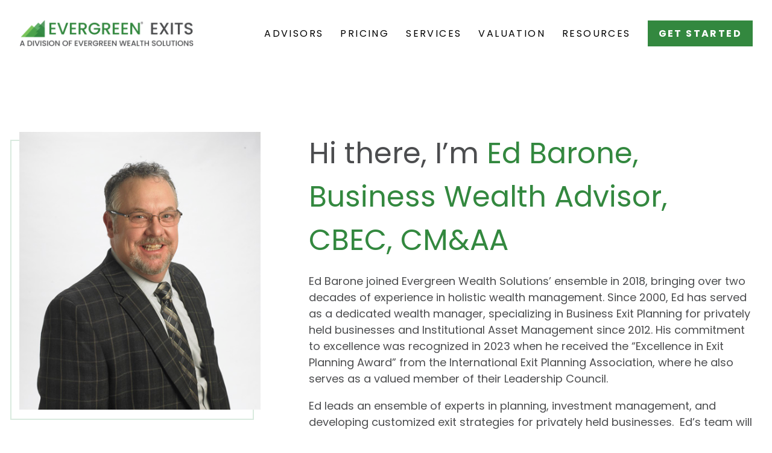

--- FILE ---
content_type: text/html; charset=UTF-8
request_url: https://egexits.com/team/ed-barone/
body_size: 13053
content:
 <!doctype html>
<!-- WORDPRESS CODER Oscar Q.  -->
<html lang="en-US">
<head><meta charset="utf-8"><script>if(navigator.userAgent.match(/MSIE|Internet Explorer/i)||navigator.userAgent.match(/Trident\/7\..*?rv:11/i)){var href=document.location.href;if(!href.match(/[?&]nowprocket/)){if(href.indexOf("?")==-1){if(href.indexOf("#")==-1){document.location.href=href+"?nowprocket=1"}else{document.location.href=href.replace("#","?nowprocket=1#")}}else{if(href.indexOf("#")==-1){document.location.href=href+"&nowprocket=1"}else{document.location.href=href.replace("#","&nowprocket=1#")}}}}</script><script>(()=>{class RocketLazyLoadScripts{constructor(){this.v="1.2.6",this.triggerEvents=["keydown","mousedown","mousemove","touchmove","touchstart","touchend","wheel"],this.userEventHandler=this.t.bind(this),this.touchStartHandler=this.i.bind(this),this.touchMoveHandler=this.o.bind(this),this.touchEndHandler=this.h.bind(this),this.clickHandler=this.u.bind(this),this.interceptedClicks=[],this.interceptedClickListeners=[],this.l(this),window.addEventListener("pageshow",(t=>{this.persisted=t.persisted,this.everythingLoaded&&this.m()})),this.CSPIssue=sessionStorage.getItem("rocketCSPIssue"),document.addEventListener("securitypolicyviolation",(t=>{this.CSPIssue||"script-src-elem"!==t.violatedDirective||"data"!==t.blockedURI||(this.CSPIssue=!0,sessionStorage.setItem("rocketCSPIssue",!0))})),document.addEventListener("DOMContentLoaded",(()=>{this.k()})),this.delayedScripts={normal:[],async:[],defer:[]},this.trash=[],this.allJQueries=[]}p(t){document.hidden?t.t():(this.triggerEvents.forEach((e=>window.addEventListener(e,t.userEventHandler,{passive:!0}))),window.addEventListener("touchstart",t.touchStartHandler,{passive:!0}),window.addEventListener("mousedown",t.touchStartHandler),document.addEventListener("visibilitychange",t.userEventHandler))}_(){this.triggerEvents.forEach((t=>window.removeEventListener(t,this.userEventHandler,{passive:!0}))),document.removeEventListener("visibilitychange",this.userEventHandler)}i(t){"HTML"!==t.target.tagName&&(window.addEventListener("touchend",this.touchEndHandler),window.addEventListener("mouseup",this.touchEndHandler),window.addEventListener("touchmove",this.touchMoveHandler,{passive:!0}),window.addEventListener("mousemove",this.touchMoveHandler),t.target.addEventListener("click",this.clickHandler),this.L(t.target,!0),this.S(t.target,"onclick","rocket-onclick"),this.C())}o(t){window.removeEventListener("touchend",this.touchEndHandler),window.removeEventListener("mouseup",this.touchEndHandler),window.removeEventListener("touchmove",this.touchMoveHandler,{passive:!0}),window.removeEventListener("mousemove",this.touchMoveHandler),t.target.removeEventListener("click",this.clickHandler),this.L(t.target,!1),this.S(t.target,"rocket-onclick","onclick"),this.M()}h(){window.removeEventListener("touchend",this.touchEndHandler),window.removeEventListener("mouseup",this.touchEndHandler),window.removeEventListener("touchmove",this.touchMoveHandler,{passive:!0}),window.removeEventListener("mousemove",this.touchMoveHandler)}u(t){t.target.removeEventListener("click",this.clickHandler),this.L(t.target,!1),this.S(t.target,"rocket-onclick","onclick"),this.interceptedClicks.push(t),t.preventDefault(),t.stopPropagation(),t.stopImmediatePropagation(),this.M()}O(){window.removeEventListener("touchstart",this.touchStartHandler,{passive:!0}),window.removeEventListener("mousedown",this.touchStartHandler),this.interceptedClicks.forEach((t=>{t.target.dispatchEvent(new MouseEvent("click",{view:t.view,bubbles:!0,cancelable:!0}))}))}l(t){EventTarget.prototype.addEventListenerWPRocketBase=EventTarget.prototype.addEventListener,EventTarget.prototype.addEventListener=function(e,i,o){"click"!==e||t.windowLoaded||i===t.clickHandler||t.interceptedClickListeners.push({target:this,func:i,options:o}),(this||window).addEventListenerWPRocketBase(e,i,o)}}L(t,e){this.interceptedClickListeners.forEach((i=>{i.target===t&&(e?t.removeEventListener("click",i.func,i.options):t.addEventListener("click",i.func,i.options))})),t.parentNode!==document.documentElement&&this.L(t.parentNode,e)}D(){return new Promise((t=>{this.P?this.M=t:t()}))}C(){this.P=!0}M(){this.P=!1}S(t,e,i){t.hasAttribute&&t.hasAttribute(e)&&(event.target.setAttribute(i,event.target.getAttribute(e)),event.target.removeAttribute(e))}t(){this._(this),"loading"===document.readyState?document.addEventListener("DOMContentLoaded",this.R.bind(this)):this.R()}k(){let t=[];document.querySelectorAll("script[type=rocketlazyloadscript][data-rocket-src]").forEach((e=>{let i=e.getAttribute("data-rocket-src");if(i&&!i.startsWith("data:")){0===i.indexOf("//")&&(i=location.protocol+i);try{const o=new URL(i).origin;o!==location.origin&&t.push({src:o,crossOrigin:e.crossOrigin||"module"===e.getAttribute("data-rocket-type")})}catch(t){}}})),t=[...new Map(t.map((t=>[JSON.stringify(t),t]))).values()],this.T(t,"preconnect")}async R(){this.lastBreath=Date.now(),this.j(this),this.F(this),this.I(),this.W(),this.q(),await this.A(this.delayedScripts.normal),await this.A(this.delayedScripts.defer),await this.A(this.delayedScripts.async);try{await this.U(),await this.H(this),await this.J()}catch(t){console.error(t)}window.dispatchEvent(new Event("rocket-allScriptsLoaded")),this.everythingLoaded=!0,this.D().then((()=>{this.O()})),this.N()}W(){document.querySelectorAll("script[type=rocketlazyloadscript]").forEach((t=>{t.hasAttribute("data-rocket-src")?t.hasAttribute("async")&&!1!==t.async?this.delayedScripts.async.push(t):t.hasAttribute("defer")&&!1!==t.defer||"module"===t.getAttribute("data-rocket-type")?this.delayedScripts.defer.push(t):this.delayedScripts.normal.push(t):this.delayedScripts.normal.push(t)}))}async B(t){if(await this.G(),!0!==t.noModule||!("noModule"in HTMLScriptElement.prototype))return new Promise((e=>{let i;function o(){(i||t).setAttribute("data-rocket-status","executed"),e()}try{if(navigator.userAgent.indexOf("Firefox/")>0||""===navigator.vendor||this.CSPIssue)i=document.createElement("script"),[...t.attributes].forEach((t=>{let e=t.nodeName;"type"!==e&&("data-rocket-type"===e&&(e="type"),"data-rocket-src"===e&&(e="src"),i.setAttribute(e,t.nodeValue))})),t.text&&(i.text=t.text),i.hasAttribute("src")?(i.addEventListener("load",o),i.addEventListener("error",(function(){i.setAttribute("data-rocket-status","failed-network"),e()})),setTimeout((()=>{i.isConnected||e()}),1)):(i.text=t.text,o()),t.parentNode.replaceChild(i,t);else{const i=t.getAttribute("data-rocket-type"),s=t.getAttribute("data-rocket-src");i?(t.type=i,t.removeAttribute("data-rocket-type")):t.removeAttribute("type"),t.addEventListener("load",o),t.addEventListener("error",(i=>{this.CSPIssue&&i.target.src.startsWith("data:")?(console.log("WPRocket: data-uri blocked by CSP -> fallback"),t.removeAttribute("src"),this.B(t).then(e)):(t.setAttribute("data-rocket-status","failed-network"),e())})),s?(t.removeAttribute("data-rocket-src"),t.src=s):t.src="data:text/javascript;base64,"+window.btoa(unescape(encodeURIComponent(t.text)))}}catch(i){t.setAttribute("data-rocket-status","failed-transform"),e()}}));t.setAttribute("data-rocket-status","skipped")}async A(t){const e=t.shift();return e&&e.isConnected?(await this.B(e),this.A(t)):Promise.resolve()}q(){this.T([...this.delayedScripts.normal,...this.delayedScripts.defer,...this.delayedScripts.async],"preload")}T(t,e){var i=document.createDocumentFragment();t.forEach((t=>{const o=t.getAttribute&&t.getAttribute("data-rocket-src")||t.src;if(o&&!o.startsWith("data:")){const s=document.createElement("link");s.href=o,s.rel=e,"preconnect"!==e&&(s.as="script"),t.getAttribute&&"module"===t.getAttribute("data-rocket-type")&&(s.crossOrigin=!0),t.crossOrigin&&(s.crossOrigin=t.crossOrigin),t.integrity&&(s.integrity=t.integrity),i.appendChild(s),this.trash.push(s)}})),document.head.appendChild(i)}j(t){let e={};function i(i,o){return e[o].eventsToRewrite.indexOf(i)>=0&&!t.everythingLoaded?"rocket-"+i:i}function o(t,o){!function(t){e[t]||(e[t]={originalFunctions:{add:t.addEventListener,remove:t.removeEventListener},eventsToRewrite:[]},t.addEventListener=function(){arguments[0]=i(arguments[0],t),e[t].originalFunctions.add.apply(t,arguments)},t.removeEventListener=function(){arguments[0]=i(arguments[0],t),e[t].originalFunctions.remove.apply(t,arguments)})}(t),e[t].eventsToRewrite.push(o)}function s(e,i){let o=e[i];e[i]=null,Object.defineProperty(e,i,{get:()=>o||function(){},set(s){t.everythingLoaded?o=s:e["rocket"+i]=o=s}})}o(document,"DOMContentLoaded"),o(window,"DOMContentLoaded"),o(window,"load"),o(window,"pageshow"),o(document,"readystatechange"),s(document,"onreadystatechange"),s(window,"onload"),s(window,"onpageshow");try{Object.defineProperty(document,"readyState",{get:()=>t.rocketReadyState,set(e){t.rocketReadyState=e},configurable:!0}),document.readyState="loading"}catch(t){console.log("WPRocket DJE readyState conflict, bypassing")}}F(t){let e;function i(e){return t.everythingLoaded?e:e.split(" ").map((t=>"load"===t||0===t.indexOf("load.")?"rocket-jquery-load":t)).join(" ")}function o(o){function s(t){const e=o.fn[t];o.fn[t]=o.fn.init.prototype[t]=function(){return this[0]===window&&("string"==typeof arguments[0]||arguments[0]instanceof String?arguments[0]=i(arguments[0]):"object"==typeof arguments[0]&&Object.keys(arguments[0]).forEach((t=>{const e=arguments[0][t];delete arguments[0][t],arguments[0][i(t)]=e}))),e.apply(this,arguments),this}}o&&o.fn&&!t.allJQueries.includes(o)&&(o.fn.ready=o.fn.init.prototype.ready=function(e){return t.domReadyFired?e.bind(document)(o):document.addEventListener("rocket-DOMContentLoaded",(()=>e.bind(document)(o))),o([])},s("on"),s("one"),t.allJQueries.push(o)),e=o}o(window.jQuery),Object.defineProperty(window,"jQuery",{get:()=>e,set(t){o(t)}})}async H(t){const e=document.querySelector("script[data-webpack]");e&&(await async function(){return new Promise((t=>{e.addEventListener("load",t),e.addEventListener("error",t)}))}(),await t.K(),await t.H(t))}async U(){this.domReadyFired=!0;try{document.readyState="interactive"}catch(t){}await this.G(),document.dispatchEvent(new Event("rocket-readystatechange")),await this.G(),document.rocketonreadystatechange&&document.rocketonreadystatechange(),await this.G(),document.dispatchEvent(new Event("rocket-DOMContentLoaded")),await this.G(),window.dispatchEvent(new Event("rocket-DOMContentLoaded"))}async J(){try{document.readyState="complete"}catch(t){}await this.G(),document.dispatchEvent(new Event("rocket-readystatechange")),await this.G(),document.rocketonreadystatechange&&document.rocketonreadystatechange(),await this.G(),window.dispatchEvent(new Event("rocket-load")),await this.G(),window.rocketonload&&window.rocketonload(),await this.G(),this.allJQueries.forEach((t=>t(window).trigger("rocket-jquery-load"))),await this.G();const t=new Event("rocket-pageshow");t.persisted=this.persisted,window.dispatchEvent(t),await this.G(),window.rocketonpageshow&&window.rocketonpageshow({persisted:this.persisted}),this.windowLoaded=!0}m(){document.onreadystatechange&&document.onreadystatechange(),window.onload&&window.onload(),window.onpageshow&&window.onpageshow({persisted:this.persisted})}I(){const t=new Map;document.write=document.writeln=function(e){const i=document.currentScript;i||console.error("WPRocket unable to document.write this: "+e);const o=document.createRange(),s=i.parentElement;let n=t.get(i);void 0===n&&(n=i.nextSibling,t.set(i,n));const c=document.createDocumentFragment();o.setStart(c,0),c.appendChild(o.createContextualFragment(e)),s.insertBefore(c,n)}}async G(){Date.now()-this.lastBreath>45&&(await this.K(),this.lastBreath=Date.now())}async K(){return document.hidden?new Promise((t=>setTimeout(t))):new Promise((t=>requestAnimationFrame(t)))}N(){this.trash.forEach((t=>t.remove()))}static run(){const t=new RocketLazyLoadScripts;t.p(t)}}RocketLazyLoadScripts.run()})();</script>
	<!-- Google tag (gtag.js) -->
<script type="rocketlazyloadscript" async data-rocket-src="https://www.googletagmanager.com/gtag/js?id=G-Y1JRFJK6MB"></script>
<script type="rocketlazyloadscript">
  window.dataLayer = window.dataLayer || [];
  function gtag(){dataLayer.push(arguments);}
  gtag('js', new Date());

  gtag('config', 'G-Y1JRFJK6MB');
</script>

    
    <meta name="viewport" content="width=device-width, initial-scale=1.0">
    <meta http-equiv="X-UA-Compatible" content="ie=edge">
    <!-- BEGIN Favicons -->
    <link rel="apple-touch-icon" sizes="180x180" href="https://egexits.com/wp-content/themes/evergreenexits-v1/images/apple-touch-icon.png">
    <link rel="icon" type="image/png" href="https://egexits.com/wp-content/themes/evergreenexits-v1/images/favicon-32x32.png" sizes="32x32">
    <link rel="icon" type="image/png" href="https://egexits.com/wp-content/themes/evergreenexits-v1/images/favicon-16x16.png" sizes="16x16">
    <link rel="icon" type="image/x-icon" href="https://egexits.com/wp-content/themes/evergreenexits-v1/images/favicon.ico">
    <!-- END Favicons -->
    <!-- BEGIN Wordpress Head Functions -->
	<meta name='robots' content='index, follow, max-image-preview:large, max-snippet:-1, max-video-preview:-1' />
	<style>img:is([sizes="auto" i], [sizes^="auto," i]) { contain-intrinsic-size: 3000px 1500px }</style>
	
	<!-- This site is optimized with the Yoast SEO plugin v26.1.1 - https://yoast.com/wordpress/plugins/seo/ -->
	<title>Ed Barone | Evergreen Exits</title><link rel="preload" data-rocket-preload as="image" href="https://egexits.com/wp-content/themes/evergreenexits-v1/images/line-down-services-team-bio.jpg" fetchpriority="high">
	<meta name="description" content="Meet Andrew Harris, Founder and President of Evergreen Wealth Solutions. Our advisors offer personalized financial solutions so learn about our team." />
	<link rel="canonical" href="https://egexits.com/team/ed-barone/" />
	<meta property="og:locale" content="en_US" />
	<meta property="og:type" content="article" />
	<meta property="og:title" content="Ed Barone | Evergreen Exits" />
	<meta property="og:description" content="Meet Andrew Harris, Founder and President of Evergreen Wealth Solutions. Our advisors offer personalized financial solutions so learn about our team." />
	<meta property="og:url" content="https://egexits.com/team/ed-barone/" />
	<meta property="og:site_name" content="Evergreen Exits" />
	<meta property="article:modified_time" content="2024-11-04T16:31:47+00:00" />
	<meta name="twitter:card" content="summary_large_image" />
	<script type="application/ld+json" class="yoast-schema-graph">{"@context":"https://schema.org","@graph":[{"@type":"WebPage","@id":"https://egexits.com/team/ed-barone/","url":"https://egexits.com/team/ed-barone/","name":"Ed Barone | Evergreen Exits","isPartOf":{"@id":"https://egexits.com/#website"},"datePublished":"2023-02-08T23:59:30+00:00","dateModified":"2024-11-04T16:31:47+00:00","description":"Meet Andrew Harris, Founder and President of Evergreen Wealth Solutions. Our advisors offer personalized financial solutions so learn about our team.","breadcrumb":{"@id":"https://egexits.com/team/ed-barone/#breadcrumb"},"inLanguage":"en-US","potentialAction":[{"@type":"ReadAction","target":["https://egexits.com/team/ed-barone/"]}]},{"@type":"BreadcrumbList","@id":"https://egexits.com/team/ed-barone/#breadcrumb","itemListElement":[{"@type":"ListItem","position":1,"name":"Home","item":"https://egexits.com/"},{"@type":"ListItem","position":2,"name":"Team","item":"https://egexits.com/team/"},{"@type":"ListItem","position":3,"name":"Ed Barone"}]},{"@type":"WebSite","@id":"https://egexits.com/#website","url":"https://egexits.com/","name":"Evergreen Exits","description":"Exits Aren’t Endings. You’re Just Getting Started.","publisher":{"@id":"https://egexits.com/#organization"},"potentialAction":[{"@type":"SearchAction","target":{"@type":"EntryPoint","urlTemplate":"https://egexits.com/?s={search_term_string}"},"query-input":{"@type":"PropertyValueSpecification","valueRequired":true,"valueName":"search_term_string"}}],"inLanguage":"en-US"},{"@type":"Organization","@id":"https://egexits.com/#organization","name":"Evergreen Exits","url":"https://egexits.com/","logo":{"@type":"ImageObject","inLanguage":"en-US","@id":"https://egexits.com/#/schema/logo/image/","url":"https://egexits.com/wp-content/uploads/2022/10/logo.png","contentUrl":"https://egexits.com/wp-content/uploads/2022/10/logo.png","width":1141,"height":114,"caption":"Evergreen Exits"},"image":{"@id":"https://egexits.com/#/schema/logo/image/"}}]}</script>
	<!-- / Yoast SEO plugin. -->



<style id='classic-theme-styles-inline-css' type='text/css'>
/*! This file is auto-generated */
.wp-block-button__link{color:#fff;background-color:#32373c;border-radius:9999px;box-shadow:none;text-decoration:none;padding:calc(.667em + 2px) calc(1.333em + 2px);font-size:1.125em}.wp-block-file__button{background:#32373c;color:#fff;text-decoration:none}
</style>
<link data-minify="1" rel='stylesheet' id='theme-stylesheet-css' href='https://egexits.com/wp-content/cache/min/1/wp-content/themes/evergreenexits-v1/style.css?ver=1764589890' type='text/css' media='all' />
<link data-minify="1" rel='stylesheet' id='material-design-iconic-css' href='https://egexits.com/wp-content/cache/min/1/wp-content/themes/evergreenexits-v1/css/materialdesignicons.min.css?ver=1764589890' type='text/css' media='all' />
<style id='rocket-lazyload-inline-css' type='text/css'>
.rll-youtube-player{position:relative;padding-bottom:56.23%;height:0;overflow:hidden;max-width:100%;}.rll-youtube-player:focus-within{outline: 2px solid currentColor;outline-offset: 5px;}.rll-youtube-player iframe{position:absolute;top:0;left:0;width:100%;height:100%;z-index:100;background:0 0}.rll-youtube-player img{bottom:0;display:block;left:0;margin:auto;max-width:100%;width:100%;position:absolute;right:0;top:0;border:none;height:auto;-webkit-transition:.4s all;-moz-transition:.4s all;transition:.4s all}.rll-youtube-player img:hover{-webkit-filter:brightness(75%)}.rll-youtube-player .play{height:100%;width:100%;left:0;top:0;position:absolute;background:url(https://egexits.com/wp-content/plugins/wp-rocket/assets/img/youtube.png) no-repeat center;background-color: transparent !important;cursor:pointer;border:none;}
</style>
<noscript><style id="rocket-lazyload-nojs-css">.rll-youtube-player, [data-lazy-src]{display:none !important;}</style></noscript>	<!-- END Wordpress Head Functions -->
</head>
<body class="wp-singular page-template page-template-page-team-bio-module page-template-page-team-bio-module-php page page-id-268 page-child parent-pageid-249 wp-theme-evergreenexits-v1">
<div class="cd-main-content">
    <!-- BEGIN Sticky Section -->
    <div class="sticky-footer">
       	<!-- BEGIN Header -->
        <header>
            <div class="pagewrap">
                <a id="logo" href="https://egexits.com/" title="Evergreen Exits" rel="home">
                    <picture>
                        <source srcset="/wp-content/uploads/2023/09/RT-Logo-Evergreen-Exits.png" type="image/png">
                        <img alt="Evergreen Exits logo" src="/wp-content/uploads/2023/09/RT-Logo-Evergreen-Exits.png" width="289" fetchpriority="high">
                    </picture>
                </a>
                <nav aria-label="main navigation">
                    
<ul id="menu-main-naviagation" class="">
<li id="menu-item-426" class="menu-item menu-item-type-post_type menu-item-object-page current-page-ancestor menu-item-426"><a href="https://egexits.com/team/">Advisors</a></li>
<li id="menu-item-10" class="menu-item menu-item-type-custom menu-item-object-custom menu-item-home menu-item-10"><a href="https://egexits.com/#pricing">Pricing</a></li>
<li id="menu-item-11" class="menu-item menu-item-type-custom menu-item-object-custom menu-item-home menu-item-11"><a href="https://egexits.com/#services">Services</a></li>
<li id="menu-item-532" class="menu-item menu-item-type-post_type menu-item-object-page menu-item-532"><a href="https://egexits.com/business-valuation-2/">Valuation</a></li>
<li id="menu-item-444" class="menu-item menu-item-type-post_type menu-item-object-page menu-item-444"><a href="https://egexits.com/resources/">Resources</a></li>
<li id="menu-item-177" class="green-button menu-item menu-item-type-custom menu-item-object-custom menu-item-177"><a href="/consultation-request/">Get Started</a></li>
</ul>
                </nav>
                <!-- BEGIN Mobile Navigation -->
                                <a id="cd-menu-trigger" class="hamburger" href="#">
                  <svg viewBox="0 0 800 600">
                    <path d="M300,220 C300,220 520,220 540,220 C740,220 640,540 520,420 C440,340 300,200 300,200" id="top"></path>
                    <path d="M300,320 L540,320" id="middle"></path>
                    <path d="M300,210 C300,210 520,210 540,210 C740,210 640,530 520,410 C440,330 300,190 300,190" id="bottom" transform="translate(480, 320) scale(1, -1) translate(-480, -318) "></path>
                  </svg>
                </a>
                <!-- END Mobile Navigation -->
            </div>
        </header>
        <!-- END Header -->
                            <div id='1' class='side-image-video-content-section line-down-services-3 modules-1'><div class='pagewrap'><div class='rows left image'><div class='image-wrap'><picture><img width='434' height='500' src='https://egexits.com/wp-content/uploads/2023/02/Ed-13.jpg' alt=''   fetchpriority='low' /></picture></div><article><h2 class='headline'>Hi there, I’m <span style="color: #33883f;">Ed Barone,<br />
Business Wealth Advisor, CBEC, CM&amp;AA</span>
</h2><p>Ed Barone joined Evergreen Wealth Solutions’ ensemble in 2018, bringing over two decades of experience in holistic wealth management. Since 2000, Ed has served as a dedicated wealth manager, specializing in Business Exit Planning for privately held businesses and Institutional Asset Management since 2012. His commitment to excellence was recognized in 2023 when he received the “Excellence in Exit Planning Award” from the International Exit Planning Association, where he also serves as a valued member of their Leadership Council.</p>
<p>Ed leads an ensemble of experts in planning, investment management, and developing customized exit strategies for privately held businesses.  Ed’s team will lead and coordinate your Merger and Acquisition team through the exit of your business.</p>
<p>He previously held the position of Vice President, Senior Client Advisor for Wilmington Trust, where he led a team of wealth professionals who, as fiduciaries, provided Wealth Management and Business Exit Planning for privately held business owners, as well as institutional asset management.</p>
<p>Ed is an Alumnus of Pennsylvania College of Technology, where he obtained a Culinary Arts Certificate and an Associate Degree in Hospitality Management.  Prior to changing careers in 2000, he worked in Washington DC for the Marriott Corporation and ARAMARK Corporation for 12 years as Executive Chef and Food Beverage Director managing $10+ million plus businesses.</p>
</article></div><div class='rows right image'><div class='center-flex'><article><h2 class='headline'>Discover Ed’s <span style="color: #33883f;">Extensive Background</span>
</h2><p>“Selling your business is a <strong><em>PROCESS</em> </strong>not a transaction.”</p>
<p>“Having worked with so many business owners, they all have very similar goals: Financial outcome from sale for their retirement and family, how will the new owner treat the employees, and a successful transfer of the business to continue the legacy.”</p>
<p>“Many business owners receive unsolicited offers that seem to be financially good.  Owners do not understand what the net proceeds will be and will the proceeds be enough for their financial goals for retirement, heirs and charitable intentions.  We provide dozens of customized cash flow scenarios for each owner that allows them to see if their goals are accomplished.”</p>
<p>“A business valuation is the value of the business at a specific point in time.  When a business listed for sale, the owner will receive a range of values from buyers.  This range of values is the result of many factors: What type of buyer: ESOP, Private Equity, Internal buyer etc.  What is going on in the economy, your industry, interest rates? There are many other factors as well.”</p>
<p>“As a Certified Business Exit Advisor, we often start the process of preparing and educating business owners on their ideal exit.  We then coordinate an experienced team of Merger &amp; Acquisition advisors to work towards your ideal exit.”</p>
</article></div><div class='image-wrap'><picture><img width='529' height='389' src="data:image/svg+xml,%3Csvg%20xmlns='http://www.w3.org/2000/svg'%20viewBox='0%200%20529%20389'%3E%3C/svg%3E" alt=''  fetchpriority='low' data-lazy-src="https://egexits.com/wp-content/uploads/2023/02/Img.png" /><noscript><img width='529' height='389' src='https://egexits.com/wp-content/uploads/2023/02/Img.png' alt='' loading='lazy'  fetchpriority='low' /></noscript></picture></div></div><div class='rows left video'><div class='center-flex video'><div class='video-wrap'><div class='video-link-wrap'><div class='oval-link-wrap'><a class='oval' data-fancybox href='https://youtu.be/63XCXjJIpG0'><img class='play-icon' src="data:image/svg+xml,%3Csvg%20xmlns='http://www.w3.org/2000/svg'%20viewBox='0%200%2017%2020'%3E%3C/svg%3E" alt='play video icon' width='17' height='20.4' fetchpriority='low' data-lazy-src="https://egexits.com/wp-content/themes/evergreenexits-v1/images/play.svg"><noscript><img class='play-icon' src='https://egexits.com/wp-content/themes/evergreenexits-v1/images/play.svg' alt='play video icon' width='17' height='20.4' loading='lazy' fetchpriority='low'></noscript></a><span class='pulsate-ring'></span></div><a class='watch-video' data-fancybox href='https://youtu.be/63XCXjJIpG0'>Watch video</a></div></div></div><article><p>His professional and personal philosophy is shaped by the following quote by Bill Bullard, former Dean of Faculty at San Francisco University High School: “Opinion is really the lowest form of human knowledge. It requires no accountability, no understanding. The highest form of knowledge is Empathy, for it requires us to suspend our egos and live in another’s world.”</p>
</article></div></div></div><div id='2' class='quote-section modules-2'><div class='pagewrap'><blockquote><h2 class='headline'>Learn About <span style="color: #33883f;">Ed&#8217;s Guiding Principles</span>
</h2><p>Evergreen’s client centric culture, allows our team to develop customized holistic planning and investment strategies for our business owners and their families.</p></blockquote></div></div><div id='3' class='two-cta-white-gradiant-image-bkg-section modules-3'><picture><source data-lazy-srcset='https://egexits.com/wp-content/themes/evergreenexits-v1/images/forest.avif' type='image/avif' /><img src="data:image/svg+xml,%3Csvg%20xmlns='http://www.w3.org/2000/svg'%20viewBox='0%200%202560%20900'%3E%3C/svg%3E" alt='forest' fetchpriority='low' width='2560' height='900' data-lazy-src="https://egexits.com/wp-content/themes/evergreenexits-v1/images/forest.jpg" ><noscript><img src='https://egexits.com/wp-content/themes/evergreenexits-v1/images/forest.jpg' alt='forest' fetchpriority='low' loading='lazy' width='2560' height='900' ></noscript></picture><div class="overlay"><div class="pagewrap width-600"><h2 class='headline'>Seasoned Financial Specialists
</h2><div class='cta-wrap'><a href='https://egexits.com/exit-strategy-plan-package/' target='' class='cta'>Contact Us</a><a href='https://egexits.com/#2' target='' class='cta'>Our Services</a></div></div></div></div>            </div>
    <!-- END Sticky Section -->
    <!-- BEGIN Wideget Section -->
    <div class="widget-section">
        <div class="pagewrap">
            <div class="grid-columns-4">
                                        <div class="widget-wrap">
                            <div  id="logo-widget-2" class="widget-footer widget_logo-widget"><picture><source srcset='/wp-content/uploads/2023/09/RT-Logo-Evergreen-Exits.png' type='image/png' /><a href='https://egexits.com/'><img src='/wp-content/uploads/2023/09/RT-Logo-Evergreen-Exits.png' width='390'  alt='Evergreen Exits logo' fetchpriority='low' /></picture></div>                        </div>
                                                        <div class="widget-wrap">
                            <div  id="text-2" class="widget-footer widget_text">			<div class="textwidget"><p>Serving entrepreneurs across the United States</p>
</div>
		</div>                        </div>
                                                        <div class="widget-wrap">
                            <div  id="text-3" class="widget-footer widget_text">			<div class="textwidget"><p>Phone: <a href="tel:5706016960">570.601.6960</a></p>
</div>
		</div>                        </div>
                                                        <div class="widget-wrap">
                                                    </div>
                            </div>
        </div>
    </div>
    <!-- END Wideget Section -->
    <!-- BEGIN Footer -->
    <footer aria-label="copyright bar">
	    <div class="pagewrap">
                            <nav aria-label="footer navigation">
                    
<ul id="menu-footer-navigation" class="">
<li id="menu-item-13" class="menu-item menu-item-type-custom menu-item-object-custom menu-item-13"><a href="/important-disclosure-information/%20">Disclosure Information</a></li>
<li id="menu-item-14" class="menu-item menu-item-type-custom menu-item-object-custom menu-item-14"><a href="/privacy-notice/">Privacy Notice</a></li>
<li id="menu-item-15" class="menu-item menu-item-type-custom menu-item-object-custom menu-item-15"><a href="/accessibility/">Accessibility</a></li>
<li id="menu-item-16" class="menu-item menu-item-type-custom menu-item-object-custom menu-item-16"><a href="/wp-content/uploads/2022/10/crs_299407.pdf">Form CRS</a></li>
<li id="menu-item-446" class="menu-item menu-item-type-custom menu-item-object-custom menu-item-446"><a href="https://evergreenwealthsolutions.com/careers/">Careers</a></li>
</ul>
                </nav>
            	        <p id="copyright">&copy;2025 Evergreen Exits. All rights reserved.</p>
	    </div>
		<script type="rocketlazyloadscript" data-rocket-type="text/javascript">
_linkedin_partner_id = "4574490";
window._linkedin_data_partner_ids = window._linkedin_data_partner_ids || [];
window._linkedin_data_partner_ids.push(_linkedin_partner_id);
</script><script type="rocketlazyloadscript" data-rocket-type="text/javascript">
(function(l) {
if (!l){window.lintrk = function(a,b){window.lintrk.q.push([a,b])};
window.lintrk.q=[]}
var s = document.getElementsByTagName("script")[0];
var b = document.createElement("script");
b.type = "text/javascript";b.async = true;
b.src = "https://snap.licdn.com/li.lms-analytics/insight.min.js";
s.parentNode.insertBefore(b, s);})(window.lintrk);
</script>
<noscript>
<img height="1" width="1" style="display:none;" alt="" src="https://px.ads.linkedin.com/collect/?pid=4574490&fmt=gif" />
</noscript>
    </footer>
    <!-- END Footer -->
</div>
<!-- BEGIN Mobile Navigation -->
<nav id="cd-lateral-nav">
    
<ul id="menu-main-naviagation-1" class="cd-navigation">
<li class="menu-item menu-item-type-post_type menu-item-object-page current-page-ancestor menu-item-426"><a href="https://egexits.com/team/">Advisors</a></li>
<li class="menu-item menu-item-type-custom menu-item-object-custom menu-item-home menu-item-10"><a href="https://egexits.com/#pricing">Pricing</a></li>
<li class="menu-item menu-item-type-custom menu-item-object-custom menu-item-home menu-item-11"><a href="https://egexits.com/#services">Services</a></li>
<li class="menu-item menu-item-type-post_type menu-item-object-page menu-item-532"><a href="https://egexits.com/business-valuation-2/">Valuation</a></li>
<li class="menu-item menu-item-type-post_type menu-item-object-page menu-item-444"><a href="https://egexits.com/resources/">Resources</a></li>
<li class="green-button menu-item menu-item-type-custom menu-item-object-custom menu-item-177"><a href="/consultation-request/">Get Started</a></li>
</ul>
</nav>
<!-- END Mobile Navigation -->
<!-- BEGIN Wordpress Footer Functions -->
<script type="speculationrules">
{"prefetch":[{"source":"document","where":{"and":[{"href_matches":"\/*"},{"not":{"href_matches":["\/wp-*.php","\/wp-admin\/*","\/wp-content\/uploads\/*","\/wp-content\/*","\/wp-content\/plugins\/*","\/wp-content\/themes\/evergreenexits-v1\/*","\/*\\?(.+)"]}},{"not":{"selector_matches":"a[rel~=\"nofollow\"]"}},{"not":{"selector_matches":".no-prefetch, .no-prefetch a"}}]},"eagerness":"conservative"}]}
</script>
<script type="rocketlazyloadscript" data-rocket-type="text/javascript" id="rocket-browser-checker-js-after">
/* <![CDATA[ */
"use strict";var _createClass=function(){function defineProperties(target,props){for(var i=0;i<props.length;i++){var descriptor=props[i];descriptor.enumerable=descriptor.enumerable||!1,descriptor.configurable=!0,"value"in descriptor&&(descriptor.writable=!0),Object.defineProperty(target,descriptor.key,descriptor)}}return function(Constructor,protoProps,staticProps){return protoProps&&defineProperties(Constructor.prototype,protoProps),staticProps&&defineProperties(Constructor,staticProps),Constructor}}();function _classCallCheck(instance,Constructor){if(!(instance instanceof Constructor))throw new TypeError("Cannot call a class as a function")}var RocketBrowserCompatibilityChecker=function(){function RocketBrowserCompatibilityChecker(options){_classCallCheck(this,RocketBrowserCompatibilityChecker),this.passiveSupported=!1,this._checkPassiveOption(this),this.options=!!this.passiveSupported&&options}return _createClass(RocketBrowserCompatibilityChecker,[{key:"_checkPassiveOption",value:function(self){try{var options={get passive(){return!(self.passiveSupported=!0)}};window.addEventListener("test",null,options),window.removeEventListener("test",null,options)}catch(err){self.passiveSupported=!1}}},{key:"initRequestIdleCallback",value:function(){!1 in window&&(window.requestIdleCallback=function(cb){var start=Date.now();return setTimeout(function(){cb({didTimeout:!1,timeRemaining:function(){return Math.max(0,50-(Date.now()-start))}})},1)}),!1 in window&&(window.cancelIdleCallback=function(id){return clearTimeout(id)})}},{key:"isDataSaverModeOn",value:function(){return"connection"in navigator&&!0===navigator.connection.saveData}},{key:"supportsLinkPrefetch",value:function(){var elem=document.createElement("link");return elem.relList&&elem.relList.supports&&elem.relList.supports("prefetch")&&window.IntersectionObserver&&"isIntersecting"in IntersectionObserverEntry.prototype}},{key:"isSlowConnection",value:function(){return"connection"in navigator&&"effectiveType"in navigator.connection&&("2g"===navigator.connection.effectiveType||"slow-2g"===navigator.connection.effectiveType)}}]),RocketBrowserCompatibilityChecker}();
/* ]]> */
</script>
<script type="text/javascript" id="rocket-preload-links-js-extra">
/* <![CDATA[ */
var RocketPreloadLinksConfig = {"excludeUris":"\/contact-us\/|\/resources\/whitepapers\/|\/(?:.+\/)?feed(?:\/(?:.+\/?)?)?$|\/(?:.+\/)?embed\/|\/(index.php\/)?(.*)wp-json(\/.*|$)|\/refer\/|\/go\/|\/recommend\/|\/recommends\/","usesTrailingSlash":"1","imageExt":"jpg|jpeg|gif|png|tiff|bmp|webp|avif|pdf|doc|docx|xls|xlsx|php","fileExt":"jpg|jpeg|gif|png|tiff|bmp|webp|avif|pdf|doc|docx|xls|xlsx|php|html|htm","siteUrl":"https:\/\/egexits.com","onHoverDelay":"100","rateThrottle":"3"};
/* ]]> */
</script>
<script type="rocketlazyloadscript" data-rocket-type="text/javascript" id="rocket-preload-links-js-after">
/* <![CDATA[ */
(function() {
"use strict";var r="function"==typeof Symbol&&"symbol"==typeof Symbol.iterator?function(e){return typeof e}:function(e){return e&&"function"==typeof Symbol&&e.constructor===Symbol&&e!==Symbol.prototype?"symbol":typeof e},e=function(){function i(e,t){for(var n=0;n<t.length;n++){var i=t[n];i.enumerable=i.enumerable||!1,i.configurable=!0,"value"in i&&(i.writable=!0),Object.defineProperty(e,i.key,i)}}return function(e,t,n){return t&&i(e.prototype,t),n&&i(e,n),e}}();function i(e,t){if(!(e instanceof t))throw new TypeError("Cannot call a class as a function")}var t=function(){function n(e,t){i(this,n),this.browser=e,this.config=t,this.options=this.browser.options,this.prefetched=new Set,this.eventTime=null,this.threshold=1111,this.numOnHover=0}return e(n,[{key:"init",value:function(){!this.browser.supportsLinkPrefetch()||this.browser.isDataSaverModeOn()||this.browser.isSlowConnection()||(this.regex={excludeUris:RegExp(this.config.excludeUris,"i"),images:RegExp(".("+this.config.imageExt+")$","i"),fileExt:RegExp(".("+this.config.fileExt+")$","i")},this._initListeners(this))}},{key:"_initListeners",value:function(e){-1<this.config.onHoverDelay&&document.addEventListener("mouseover",e.listener.bind(e),e.listenerOptions),document.addEventListener("mousedown",e.listener.bind(e),e.listenerOptions),document.addEventListener("touchstart",e.listener.bind(e),e.listenerOptions)}},{key:"listener",value:function(e){var t=e.target.closest("a"),n=this._prepareUrl(t);if(null!==n)switch(e.type){case"mousedown":case"touchstart":this._addPrefetchLink(n);break;case"mouseover":this._earlyPrefetch(t,n,"mouseout")}}},{key:"_earlyPrefetch",value:function(t,e,n){var i=this,r=setTimeout(function(){if(r=null,0===i.numOnHover)setTimeout(function(){return i.numOnHover=0},1e3);else if(i.numOnHover>i.config.rateThrottle)return;i.numOnHover++,i._addPrefetchLink(e)},this.config.onHoverDelay);t.addEventListener(n,function e(){t.removeEventListener(n,e,{passive:!0}),null!==r&&(clearTimeout(r),r=null)},{passive:!0})}},{key:"_addPrefetchLink",value:function(i){return this.prefetched.add(i.href),new Promise(function(e,t){var n=document.createElement("link");n.rel="prefetch",n.href=i.href,n.onload=e,n.onerror=t,document.head.appendChild(n)}).catch(function(){})}},{key:"_prepareUrl",value:function(e){if(null===e||"object"!==(void 0===e?"undefined":r(e))||!1 in e||-1===["http:","https:"].indexOf(e.protocol))return null;var t=e.href.substring(0,this.config.siteUrl.length),n=this._getPathname(e.href,t),i={original:e.href,protocol:e.protocol,origin:t,pathname:n,href:t+n};return this._isLinkOk(i)?i:null}},{key:"_getPathname",value:function(e,t){var n=t?e.substring(this.config.siteUrl.length):e;return n.startsWith("/")||(n="/"+n),this._shouldAddTrailingSlash(n)?n+"/":n}},{key:"_shouldAddTrailingSlash",value:function(e){return this.config.usesTrailingSlash&&!e.endsWith("/")&&!this.regex.fileExt.test(e)}},{key:"_isLinkOk",value:function(e){return null!==e&&"object"===(void 0===e?"undefined":r(e))&&(!this.prefetched.has(e.href)&&e.origin===this.config.siteUrl&&-1===e.href.indexOf("?")&&-1===e.href.indexOf("#")&&!this.regex.excludeUris.test(e.href)&&!this.regex.images.test(e.href))}}],[{key:"run",value:function(){"undefined"!=typeof RocketPreloadLinksConfig&&new n(new RocketBrowserCompatibilityChecker({capture:!0,passive:!0}),RocketPreloadLinksConfig).init()}}]),n}();t.run();
}());
/* ]]> */
</script>
<script type="rocketlazyloadscript" data-rocket-type="text/javascript" data-rocket-src="https://egexits.com/wp-content/themes/evergreenexits-v1/js/jquery.min.js?ver=3.6.1" id="jquery-js"></script>
<script type="rocketlazyloadscript" data-minify="1" data-rocket-type="text/javascript" data-rocket-src="https://egexits.com/wp-content/cache/min/1/wp-content/themes/evergreenexits-v1/js/jquery.globalpack.js?ver=1764589890" id="globalpack-js" data-rocket-defer defer></script>
<script type="rocketlazyloadscript" data-minify="1" data-rocket-type="text/javascript" data-rocket-src="https://egexits.com/wp-content/cache/min/1/wp-content/themes/evergreenexits-v1/js/fancybox.js?ver=1764589890" id="fancybox-js" data-rocket-defer defer></script>
<script>window.lazyLoadOptions=[{elements_selector:"img[data-lazy-src],.rocket-lazyload,iframe[data-lazy-src]",data_src:"lazy-src",data_srcset:"lazy-srcset",data_sizes:"lazy-sizes",class_loading:"lazyloading",class_loaded:"lazyloaded",threshold:300,callback_loaded:function(element){if(element.tagName==="IFRAME"&&element.dataset.rocketLazyload=="fitvidscompatible"){if(element.classList.contains("lazyloaded")){if(typeof window.jQuery!="undefined"){if(jQuery.fn.fitVids){jQuery(element).parent().fitVids()}}}}}},{elements_selector:".rocket-lazyload",data_src:"lazy-src",data_srcset:"lazy-srcset",data_sizes:"lazy-sizes",class_loading:"lazyloading",class_loaded:"lazyloaded",threshold:300,}];window.addEventListener('LazyLoad::Initialized',function(e){var lazyLoadInstance=e.detail.instance;if(window.MutationObserver){var observer=new MutationObserver(function(mutations){var image_count=0;var iframe_count=0;var rocketlazy_count=0;mutations.forEach(function(mutation){for(var i=0;i<mutation.addedNodes.length;i++){if(typeof mutation.addedNodes[i].getElementsByTagName!=='function'){continue}
if(typeof mutation.addedNodes[i].getElementsByClassName!=='function'){continue}
images=mutation.addedNodes[i].getElementsByTagName('img');is_image=mutation.addedNodes[i].tagName=="IMG";iframes=mutation.addedNodes[i].getElementsByTagName('iframe');is_iframe=mutation.addedNodes[i].tagName=="IFRAME";rocket_lazy=mutation.addedNodes[i].getElementsByClassName('rocket-lazyload');image_count+=images.length;iframe_count+=iframes.length;rocketlazy_count+=rocket_lazy.length;if(is_image){image_count+=1}
if(is_iframe){iframe_count+=1}}});if(image_count>0||iframe_count>0||rocketlazy_count>0){lazyLoadInstance.update()}});var b=document.getElementsByTagName("body")[0];var config={childList:!0,subtree:!0};observer.observe(b,config)}},!1)</script><script data-no-minify="1" async src="https://egexits.com/wp-content/plugins/wp-rocket/assets/js/lazyload/17.8.3/lazyload.min.js"></script><script>function lazyLoadThumb(e,alt,l){var t='<img data-lazy-src="https://i.ytimg.com/vi/ID/hqdefault.jpg" alt="" width="480" height="360"><noscript><img src="https://i.ytimg.com/vi/ID/hqdefault.jpg" alt="" width="480" height="360"></noscript>',a='<button class="play" aria-label="play Youtube video"></button>';if(l){t=t.replace('data-lazy-','');t=t.replace('loading="lazy"','');t=t.replace(/<noscript>.*?<\/noscript>/g,'');}t=t.replace('alt=""','alt="'+alt+'"');return t.replace("ID",e)+a}function lazyLoadYoutubeIframe(){var e=document.createElement("iframe"),t="ID?autoplay=1";t+=0===this.parentNode.dataset.query.length?"":"&"+this.parentNode.dataset.query;e.setAttribute("src",t.replace("ID",this.parentNode.dataset.src)),e.setAttribute("frameborder","0"),e.setAttribute("allowfullscreen","1"),e.setAttribute("allow","accelerometer; autoplay; encrypted-media; gyroscope; picture-in-picture"),this.parentNode.parentNode.replaceChild(e,this.parentNode)}document.addEventListener("DOMContentLoaded",function(){var exclusions=[];var e,t,p,u,l,a=document.getElementsByClassName("rll-youtube-player");for(t=0;t<a.length;t++)(e=document.createElement("div")),(u='https://i.ytimg.com/vi/ID/hqdefault.jpg'),(u=u.replace('ID',a[t].dataset.id)),(l=exclusions.some(exclusion=>u.includes(exclusion))),e.setAttribute("data-id",a[t].dataset.id),e.setAttribute("data-query",a[t].dataset.query),e.setAttribute("data-src",a[t].dataset.src),(e.innerHTML=lazyLoadThumb(a[t].dataset.id,a[t].dataset.alt,l)),a[t].appendChild(e),(p=e.querySelector(".play")),(p.onclick=lazyLoadYoutubeIframe)});</script><!-- END Wordpress Footer Functions -->
<script type="rocketlazyloadscript" data-rocket-type="text/javascript" data-rocket-src="//cdn.callrail.com/companies/585687445/c8bfaaf36c3d5e43b291/12/swap.js" data-rocket-defer defer></script> 
	<!-- Start of HubSpot Embed Code -->
<script type="rocketlazyloadscript" data-minify="1" data-rocket-type="text/javascript" id="hs-script-loader" async defer data-rocket-src="https://egexits.com/wp-content/cache/min/1/22821251.js?ver=1764589891"></script>
<!-- End of HubSpot Embed Code -->
</body>
</html>

<!-- This website is like a Rocket, isn't it? Performance optimized by WP Rocket. Learn more: https://wp-rocket.me -->

--- FILE ---
content_type: text/css
request_url: https://egexits.com/wp-content/cache/min/1/wp-content/themes/evergreenexits-v1/style.css?ver=1764589890
body_size: 12321
content:
html,body,div,span,applet,object,iframe,blockquote,pre,a,abbr,acronym,address,big,cite,code,del,dfn,em,img,ins,kbd,q,s,samp,small,strike,sub,sup,tt,var,b,u,i,center,dl,dt,dd,ol,ul,li,fieldset,form,label,legend,table,caption,tbody,tfoot,thead,tr,th,td,article,aside,canvas,details,embed,figure,figcaption,footer,header,hgroup,menu,main,nav,output,ruby,section,summary,time,mark,audio,video,picture{margin:0;padding:0;border:0;font-size:100%;font:inherit;vertical-align:baseline}input[type='text'],input[type='email'],input[type='tel'],input[type='button'],input[type='reset'],input[type='password'],input[type='submit'],input[type='search'],input[type='date'],input[type='datetime'],input[type='time'],input[type='url'],button,select,textarea{-webkit-appearance:none;box-shadow:none!important}:-webkit-autofill{color:#fff!important}::-moz-placeholder{opacity:1}article,aside,details,figcaption,figure,footer,header,hgroup,menu,nav,section,main,picture{display:block}body{line-height:1}ol,ul{list-style:none}blockquote,q{quotes:none}blockquote:before,blockquote:after,q:before,q:after{content:'';content:none}table{border-collapse:collapse}.clear{clear:both}.clearfix:before,.clearfix:after,.pagewrap:after,.pagewrap:before{content:'\0020';display:block;height:0;visibility:hidden}.clearfix:after,.pagewrap:after{clear:both}.clearfix,.pagewrap{zoom:1}small{font-size:.7em}:root{--black-color:#000;--blue-color:#0075d4;--red-color:#f44336;--dark-color:#4C4D4F;--darkgreen-color:#33883F;--litegreen-color:#7ac45a;--litegray-color:#F9F9F9}*{text-rendering:optimizeLegibility;-webkit-box-sizing:border-box;-moz-box-sizing:border-box;box-sizing:border-box}*:focus{outline:none}html{-webkit-font-smoothing:antialiased;-webkit-text-size-adjust:100%;-ms-text-size-adjust:100%;text-size-adjust:100%;overflow-y:scroll;scroll-behavior:smooth}body{background-color:#fff;font:normal normal normal 18px/27px 'Poppins',Helvetica,Arial,sans-serif;-webkit-text-size-adjust:100%;-webkit-font-smoothing:antialiased;-moz-osx-font-smoothing:grayscale;color:var(--dark-color)}html,body{height:100%}a{color:#33883F;text-decoration:none}a,footer a. .staff-grid-section .staff-wrap-flex .profile-wrap .padding h3,.staff-grid-section .staff-wrap-flex .profile-wrap .padding,.link-to-resource-with-icon-section .resources-items h2,.three-column-section a.article-items h3,.whitepapers-section a.whitepapers-item h2,.link-article-box-section a.link-article h3,.link-article-box-section a.link-article p,.page-template-page-resources-module .stander-editor-section p a{transition:color 0.3s ease-in-out}a:hover,nav[aria-label='main navigation'] ul li a:hover,.page-template-page-resources-module .stander-editor-section p a:hover{color:var(--litegreen-color)}a:active{color:blue}sub,sup{font-size:75%;line-height:0;position:relative;vertical-align:baseline}sup{top:-.5em}sub{bottom:-.25em}b,strong{font-weight:700}small{font-size:.85em}td,th{border:1px solid #999;padding:.5rem;text-align:left}hr{border:0;height:1px;width:100%;margin:40px 0;background-color:#999}i,em{font-style:italic}header{clear:both;padding:30px 0;background-color:#fff}header .pagewrap,footer .pagewrap,.widget-section .pagewrap,[aria-label='banner'] .pagewrap,.side-image-video-content-section .pagewrap,.quote-section .pagewrap,.grey-nav .pagewrap,.city-street-section .pagewrap{max-width:1600px}header .pagewrap,footer .pagewrap,.widget-section .pagewrap{display:flex;align-items:center}#logo{display:inline-block}nav[aria-label='main navigation']{display:inline-block;margin-left:auto}nav[aria-label='main navigation'] ul,nav[aria-label='main navigation'] li,[aria-label='footer navigation'] ul,[aria-label='footer navigation'] li,.widget-section .socialnetwork-ul,.widget-section .socialnetwork-ul li{list-style:none;padding:0;margin:0;display:inline}nav[aria-label='main navigation'] ul li{float:left;position:relative;margin-left:70px}nav[aria-label='main navigation'] ul li:first-child{margin-left:0}nav[aria-label='main navigation'] ul li a{font-size:16px;line-height:24px;letter-spacing:.15em;text-transform:uppercase;padding:10px 0;color:#000}nav[aria-label='main navigation'] ul li.green-button a{padding:10px 20px;color:#fff;background:var(--darkgreen-color);font-weight:700;transition:background 0.3s ease-in-out}nav[aria-label='main navigation'] ul li.green-button a:hover{background:var(--litegreen-color)}nav[aria-label='main navigation'] ul#top-menu>li.current-menu-item a{border-bottom:red solid 2px}nav[aria-label='main navigation'] ul ul{visibility:hidden;position:absolute;opacity:0;-webkit-transition-property:opacity,visibility;-moz-transition-property:opacity,visibility;-o-transition-property:opacity,visibility;transition-property:opacity,visibility;-webkit-transition-duration:.2s,0s;-moz-transition-duration:.2s,0s;-o-transition-duration:.2s,0s;transition-duration:.2s,0s;-webkit-transition-delay:0s,.2s;-moz-transition-delay:0s,.2s;-o-transition-delay:0s,.2s;transition-delay:0s,.2s}nav[aria-label='main navigation'] ul ul{left:0;z-index:497;padding:2px;border:1px solid #ccc;box-shadow:0 3px 4px rgba(0,0,0,.4);border-bottom-left-radius:6px;border-bottom-right-radius:6px}nav[aria-label='main navigation'] ul ul a{width:120px;padding:5px 12px}nav[aria-label='main navigation'] ul ul .menu-item-description,.menu-item-description{display:inline-block;font-weight:400;font-size:13px;color:#737880}nav[aria-label='main navigation'] ul.dropdown-menu li.current-menu-item a{border-bottom:red solid 0}nav[aria-label='main navigation'] ul ul ul{left:100%;border-radius:6px}nav[aria-label='main navigation'] ul li:hover>ul{opacity:1;visibility:visible;-webkit-transition-delay:0s,0s;-moz-transition-delay:0s,0s;-o-transition-delay:0s,0s;transition-delay:0s,0s;top:99%;left:0}nav[aria-label='main navigation'] ul ul li:hover>ul{position:absolute;top:0;left:100%;opacity:1;z-index:497}nav[aria-label='main navigation'] ul ul,nav[aria-label='main navigation'] ul ul li:hover>ul{background-color:#F3F3F3}nav#nav-mobile{display:none}.pagewrap{max-width:1350px;margin:0 auto;width:95%}.width-1600,header .pagewrap,footer .pagewrap,.widget-section .pagewrap,.page-template-page-module [aria-label='banner'] .pagewrap,.side-image-video-content-section .pagewrap,.page-template-page-resources main .pagewrap{max-width:1600px}.width-1470{max-width:1470px}.width-1440{max-width:1440px}.width-1080{max-width:1080px}.width-990,.error404 main .pagewrap,.page-template-page-resources-module .three-column-video-iframe-section .pagewrap.width-990{max-width:990px}.width-880,[aria-label='banner'] .pagewrap.width-880,.page-template-page-resources [aria-label='banner'] .pagewrap p,.page-template-page-resources-module .title-offset .pagewrap .inner-header-wrap p{max-width:880px}.page-template-page-resources-module .title-offset .pagewrap .inner-header-wrap p{max-width:880px}.width-800{max-width:800px}.width-700{max-width:700px}.width-600,.page-template-page-resources-module .two-cta-white-gradiant-image-bkg-section[class*='modules'] .pagewrap.width-600{max-width:600px}.sticky-footer{-ms-flex:1 0 auto;flex:1 0 auto;position:relative}main{clear:both;background-color:#fff}main img,main embed,main object,main video{max-width:100%;height:auto}img{border-style:none;height:auto;max-width:100%;vertical-align:top}.text-align-center{text-align:center}.video-container{position:relative;padding-bottom:56.25%;padding-top:30px;height:0;overflow:hidden}.video-container iframe,.video-container object,.video-container embed{position:absolute;top:0;left:0;width:100%;height:100%}.shadow-line{box-shadow:0 0 15px rgba(0,0,0,.1)}main img.alignleft,main img.alignright,figure.wp-caption.alignleft,figure.wp-caption.alignright{padding:5px}main img.alignleft,figure.wp-caption.alignleft{float:left;margin-right:15px;margin-bottom:2px}main img.alignright,figure.wp-caption.alignright{float:right;margin-left:15px;margin-bottom:2px}main img.non{padding:5px}main img.aligncenter{display:block;margin-left:auto;margin-right:auto}main section ul li,main section ol li,main section ol[type='A'] li{margin:0 0 0 25px}main section ul li{list-style-type:disc}main section ol li{list-style-type:decimal-leading-zero}main section ol[type='A'] li{list-style-type:upper-alpha}figure.wp-caption{display:inline-block;max-width:100%}figure.wp-caption figcaption{text-align:center;font-size:.75em;font-weight:700}[class*='grid'],.profile-wrap,[class*='profile-wrap']{display:grid;grid-column-gap:30px;grid-row-gap:30px}.grid-columns-2{grid-template-columns:repeat(2,1fr)}.grid-columns-3{grid-template-columns:repeat(3,1fr)}.grid-columns-4,.profile-wrap-4{grid-template-columns:repeat(4,1fr)}.grid-columns-5,.profile-wrap-5{grid-template-columns:repeat(5,1fr)}.grid-columns-6,.profile-wrap-6{grid-template-columns:repeat(6,1fr)}[class*='modules'],main{padding:60px 0}[class*='modules']{text-align:center}.padding-20{padding:20px}body.page-template-page-home-module{background-color:var(--litegray-color)}.shadow-line{box-shadow:0 0 15px rgba(0,0,0,.1)}.lite-gray{background-color:var(--litegray-color)}.white{background-color:#fff}.error404 [aria-label='banner'] h1{text-align:center}ul.column-2{display:grid;grid-template-columns:repeat(2,1fr)}ul.column-3{display:grid;grid-template-columns:repeat(3,1fr)}.hider,.content-one{display:none}.green-list-number-side-image-section.modules-1{padding-top:0}.down-arrow img{margin-top:30px}.page-template-page-resources .down-arrow img{margin-top:0}[aria-label='banner'] .overlay{width:100%;position:relative}.page-template-page-resources [aria-label='banner'] picture img,.page-template-page-resources-module [aria-label='banner'] picture img,.page-template-page-whitepaper-module [aria-label='banner'] picture img{width:100%;height:100%;object-fit:cover;position:absolute;top:0;left:0}.page-template-page-resources [aria-label='banner'],.page-template-page-resources-module [aria-label='banner'],.page-template-page-whitepaper-module [aria-label='banner']{background-color:var(--litegray-color);position:relative;padding:0!important}.page-template-page-resources [aria-label='banner'] .pagewrap,.page-template-page-resources-module [aria-label='banner'] .pagewrap,.page-template-page-whitepaper-module [aria-label='banner'] .pagewrap{padding:130px 0}.page-template-page-resources [aria-label='banner'] h1,.page-template-page-resources-module [aria-label='banner'] h1,.page-template-page-whitepaper-module [aria-label='banner'] h1{margin:0;font-weight:600;font-size:60px;color:#fff!important}.page-template-page-resources [aria-label='banner'] .overlay,.page-template-page-resources-module [aria-label='banner'] .overlay,.page-template-page-whitepaper-module [aria-label='banner'] .overlay,{background-color:rgba(0,0,0,.5);color:#fff}.page-template-default header{background-color:#fff}[aria-label='banner']{background-color:var(--litegray-color);padding:60px 0}[aria-label='banner'] h1{font-weight:600;color:#4C4D4F;margin:0}.page-template-page-module [aria-label='banner'],.page-template-page-resources-module [aria-label='banner']{padding:0;position:relative}.page-template-page-module [aria-label='banner'] h1{font-size:60px}.page-template-page-module [aria-label='banner'] .pagewrap{padding:130px 0}[aria-label='banner'] .pagewrap p{max-width:880px;margin-left:auto;margin-right:auto}[aria-label='banner'] .overlay h1{font-weight:700;font-size:70px;line-height:105px}.header-three-column-section{position:relative;padding-bottom:0;border-bottom:150px solid var(--litegray-color)}.header-three-column-section picture img,.watch-video-section picture img,.two-column-section picture img,.two-cta-white-gradiant-image-bkg-section picture img,.page-template-page-module [aria-label='banner'] picture img{width:100%;height:100%;object-fit:cover;position:absolute;top:0;left:0}.header-three-column-section .overlay,.watch-video-section .overlay,.two-column-section .overlay,.two-cta-white-gradiant-image-bkg-section .overlay,.page-template-page-module [aria-label='banner'] .overlay{width:100%;position:relative}.header-three-column-section .overlay h1{font-weight:700;font-size:70px;line-height:105px}.header-three-column-section .overlay .width-990 h1,.header-three-column-section .overlay .width-990 p{color:#fff}.header-three-column-section .overlay .pagewrap.width-990 p{max-width:790px;margin-left:auto;margin-right:auto}.header-three-column-section article{padding:30px;background:#FFF;text-align:center;color:#4C4D4F}.header-three-column-section article h2,.three-column-section article h3{font-size:21px;line-height:32px;font-weight:600;margin:0 0 5px}.header-three-column-section .pagewrap.bottom{margin-top:230px;margin-bottom:-150px}.header-three-column-section article img,.three-column-section article img,.two-column-section article img{border-radius:50%}.header-three-column-section article img{margin-bottom:12px}.page-template-page-module-php [aria-label='banner'] .overlay,.page-template-page-resources [aria-label='banner'] .overlay,.page-template-page-resources-module [aria-label='banner'] .overlay{background-color:rgba(0,0,0,.5)}.page-template-page-module-php [aria-label='banner'] .overlay,.page-template-page-module-php [aria-label='banner'] .overlay h1,.page-template-page-resources .overlay{color:#fff}.three-column-section,.two-cta-white-gradiant-image-bkg-section{position:relative}.three-column-section article{padding:30px;text-align:left}.three-column-section .grid-columns-3,.two-column-section .grid-columns-2,.qa-section .bottom{margin-top:60px}.three-column-section .grid-columns-3+p{margin:30px 0 20px}.three-column-section article img{float:left;margin:0 25px 80px 0}.three-column-section article p,.three-column-section article h3{overflow:hidden}.two-column-section article{padding:60px;background-color:#fff;color:var(--dark-color);display:grid}.two-column-section article p{font-size:16px;line-height:24px}.two-column-section article h4{font-weight:600;font-size:50px;line-height:58px;color:#6CBD47}.two-column-section article .cta{align-self:end}.two-column-section article .cta,.two-column-section article img{justify-self:center}.logo-section{background:#fff}.logo-section .logo-wrap{display:flex;flex-wrap:wrap;justify-content:center;gap:30px}.logo-section img{display:block;max-width:330px;max-height:60px;width:auto;height:auto}.qa-section .bottom{margin-top:60px}.staff-grid-section .staff-wrap-flex,.whitepapers-section .wrap-flex,.link-to-resource-with-icon-section .wrap-flex{display:flex;flex-direction:row;align-items:center;justify-content:center;flex-wrap:wrap;row-gap:50px;column-gap:50px;align-items:stretch}.staff-grid-section .staff-wrap-flex .profile-wrap{width:270px}.three-column-video-iframe-section .article-items{max-width:300px}.three-column-video-iframe-section .article-items iframe{width:100%}.staff-grid-section .staff-wrap-flex .profile-wrap,.link-to-resource-with-icon-section .resources-items,.three-column-section .article-items,.whitepapers-section .whitepapers-item,.three-column-video-iframe-section .article-items,.link-article-box-section .link-article,.twothree-column-section .article,.single-column-section .article-items,.three-column-accross-row-section .article{filter:drop-shadow(0 0 15px rgba(0,0,0,.1));transition:filter 0.3s ease-in-out;background-color:#fff}.staff-grid-section .staff-wrap-flex .profile-wrap .padding,.three-column-video-iframe-section .article-items .padding{padding:15px 20px 20px 20px;font-size:13px;line-height:1.1em;color:#9C9EA6}.staff-grid-section .staff-wrap-flex .profile-wrap .padding h3,.whitepapers-section .whitepapers-item h2,.three-column-video-iframe-section .article-items .padding h2{font-weight:600;font-size:22px;line-height:33px;color:#4F5955;margin:0 0 0 0}.staff-grid-section .staff-wrap-flex a.profile-wrap:hover .padding,.staff-grid-section .staff-wrap-flex a.profile-wrap:hover h3,.link-to-resource-with-icon-section .resources-items:hover h2,.three-column-section a.article-items:hover h3,.whitepapers-section a.whitepapers-item:hover h2,.twothree-column-section a.article:hover h3{color:var(--litegreen-color)}.staff-grid-section .staff-wrap-flex a.profile-wrap:hover,.link-to-resource-with-icon-section a.resources-items:hover,.three-column-section a.article-items:hover,.whitepapers-section a.whitepapers-item:hover,.link-article-box-section a.link-article:hover,.twothree-column-section a.article:hover{filter:drop-shadow(0 0 15px rgba(0,0,0,.18))}.link-article-box-section a.link-article{padding:25px;text-decoration:underline;color:var(--dark-color);display:flex;flex-direction:column}.link-article-box-section a.link-article h3{margin-bottom:20px;font-weight:600}.link-article-box-section a.link-article p{margin:auto 0 0 0}.link-article-box-section[class*='modules']+.link-article-box-section[class*='modules'],.stander-editor-section[class*='modules']+.link-article-box-section[class*='modules']{padding-top:0}.link-article-box-section a.link-article:hover h3,.link-article-box-section a.link-article:hover p{color:var(--litegreen-color)}.side-image-video-content-section{background-color:#fff;text-align:left}.side-image-video-content-section .rows{padding:50px 0}.side-image-video-content-section .rows.left,.side-image-video-content-section .rows.right,.green-list-number-side-image-section .rows.left,.green-list-number-side-image-section .rows.right{display:grid;grid-column-gap:80px;grid-row-gap:30px}.city-street-section .grid-columns-2{grid-column-gap:190px}.center-flex{display:flex;align-items:center}.side-image-video-content-section .center-flex.video{justify-content:center}.side-image-video-content-section .rows.left,.green-list-number-side-image-section .rows.left{grid-template-columns:minmax(auto,660px) auto}.side-image-video-content-section .rows.right,.green-list-number-side-image-section .rows.right{grid-template-columns:auto minmax(auto,660px)}.city-street-section .grid-columns-2{grid-template-columns:minmax(auto,800px) minmax(auto,660px)}.side-image-video-content-section .watch-video{color:#4c4d4f}.side-image-video-content-section .oval{background:#4c4d4f}.side-image-video-content-section .pulsate-ring{border:1px solid #4c4d4f}.qa-wrap{background:#FAFAFA;transition:background 0.3s ease-in-out;padding:24px;margin-bottom:15px;text-align:left}.qa-wrap.active{background:rgba(52,137,63,.1)}.qa-wrap .question-wrap{cursor:pointer}.qa-wrap .question-wrap{font-size:22px;line-height:120%;color:#4b4c4e;position:relative;padding-right:40px}.qa-wrap .question-wrap b{font-weight:400;transition:color 0.3s ease-in-out}.qa-wrap.active .question-wrap b{font-weight:600}.qa-wrap .question-wrap:hover b,.qa-wrap.active .question-wrap b{color:var(--darkgreen-color)}.qa-wrap .question-wrap .arrow-icons{position:absolute;height:32px;width:32px;background-color:#fff;background-image:url(../../../../../../themes/evergreenexits-v1/images/arrow-down.svg);background-repeat:no-repeat;right:0;top:-3px;cursor:pointer;border:1px solid #fff;border-radius:50%;transition:border 0.3s ease-in-out}.qa-wrap .question-wrap:hover .arrow-icons{border:1px solid var(--darkgreen-color)}.qa-wrap.active .question-wrap .arrow-icons.close{transform:rotate(180deg);opacity:1}.video-steps-section{background-color:#fff}.video-steps-section .grid-columns-2{margin-top:60px}.video-steps-section .video-wraper{position:relative;display:inline-block}.video-steps-section .video-wraper .overlay{top:0;bottom:0;left:0;right:0;height:100%;width:100%;background-color:rgba(0,0,0,.35);transition:background-color .3s ease-in-out;display:block;position:absolute;cursor:pointer;z-index:2}.video-steps-section .video-wraper:hover .overlay{background-color:rgba(0,0,0,.15);opacity:.5}.video-steps-section .video-wraper .video-link-wrap{margin:auto;position:absolute;top:0;left:0;bottom:0;right:0}.video-steps-section .video-wraper .watch-video{position:relative;z-index:10}.video-link-wrap{display:flex;align-items:center;gap:45px;width:235px}.video-link-wrap .oval-link-wrap{position:relative;width:70px;height:70px}.step{text-align:left}.step section{display:flex;flex-direction:row;justify-content:flex-start;margin-bottom:20px}.step section .static{position:relative}.step section .circle{font-size:19px;width:48px;height:48px;border-radius:50%;color:var(--darkgreen-color);text-align:center;border:1px solid var(--darkgreen-color);background-color:#fff;display:flex;align-items:center;justify-content:center}.step section .line{top:48px;left:calc(50% - 1px);height:100%;position:absolute;border-left:1px solid var(--darkgreen-color)}.step section:last-child .line{display:none}.step section:last-child{margin-bottom:0}.step section .title{font-weight:600;font-size:21px;color:#4C4D4F;height:48px;display:flex;align-items:center;margin:0}.step section .step-inner-wrap{margin-left:35px}.step section .step-content p{margin-bottom:0}.group-profile-section{background-color:var(--litegray-color);text-align:initial}.group-profile-section .profile{filter:drop-shadow(0 0 15px rgba(0,0,0,.1));background:#fff;display:inline-block}.group-profile-section .profile-grid{display:grid;grid-template-columns:minmax(auto,390px) 1fr;grid-column-gap:5%}.group-profile-section .profile h3{font-weight:600;font-size:22px;line-height:33px;color:#4F5955;margin:0}.group-profile-section .max-5 .profile-grid{grid-template-columns:inherit}.group-profile-section .profile p{font-weight:400;font-size:13px;line-height:20px;color:#9C9EA6;margin:0}.group-profile-section .max-5 section .headline,.group-profile-section .max-5 section p{max-width:660px}.profile-wrap-3{grid-template-columns:minmax(auto,270px) minmax(auto,270px) minmax(auto,270px)}.profile-grid a{text-align:center}.watch-video-section,.two-column-section{position:relative;color:#fff}.watch-video-section{text-align:left}.watch-video-section .link-wrap{margin-top:55px;display:flex;align-items:center;gap:45px}.watch-video-section .oval-link-wrap{position:relative;width:70px;height:70px}.pulsate-ring{animation:1s ease-out 0s normal none infinite running pulsate;border:1px solid #fff;border-radius:50%;height:72px;left:0;opacity:0;position:absolute;top:0;width:72px}.oval{width:70px;height:70px;border-radius:50%;display:flex;align-items:center;justify-content:center;background:#fff;transition:background 0.3s ease-in-out;z-index:10;position:relative}.oval:hover{background:var(--litegreen-color)}.watch-video{font-weight:600;color:#fff}@keyframes pulsate{0%{opacity:0;transform:scale(.1,.1)}50%{opacity:1}100%{opacity:0;transform:scale(1.5,1.5)}}.page-template-page-resources [aria-label='banner'] .pagewrap h1+p{margin-bottom:60px}.page-template-page-resources [aria-label='banner'] .pagewrap p{margin-inline:auto}.link-to-resource-with-icon-section .resources-items{padding:24px 15px;text-align:center}.link-to-resource-with-icon-section .resources-items img{border-radius:50%;margin-bottom:19px}.link-to-resource-with-icon-section .resources-items h2{font-weight:600!important;font-size:20.5px!important;color:#4C4D4F}.page-template-page-resources-module .title-offset .inner-header-wrap .cta{margin-top:0}.page-template-page-resources-module [aria-label='banner'] .overlay,.page-template-page-whitepaper-module [aria-label='banner'] .overlay{height:380px}.page-template-page-resources-module .title-offset h1,.page-template-page-whitepaper-module .title-offset h1{font-weight:700;font-size:60px;margin:0}.page-template-page-resources-module .title-offset .pagewrap,.page-template-page-whitepaper-module .title-offset .pagewrap{padding:80px 80px 120px;background-color:#fff;margin-top:-160px;position:relative}.page-template-page-resources-module .title-offset .pagewrap .inner-header-wrap,.page-template-page-resources-module .title-offset .pagewrap .inner-header-wrap p{margin-left:auto;margin-right:auto}.page-template-page-resources-module [class*='modules'] .pagewrap,.page-template-page-resources-module .title-offset .pagewrap .inner-header-wrap{max-width:1080px}.page-template-page-resources-module .three-column-section .pagewrap.bottom,.page-template-page-resources-module .side-image-video-content-section .pagewrap,.page-template-page-resources-module .three-column-accross-row-section .pagewrap,.page-template-page-resources-module .quote-section-carousel .pagewrap,.green-list-number-side-image-section .pagewrap.bottom{max-width:1350px}.page-template-page-resources-module [class*='modules'] .pagewrap h1,.page-template-page-resources-module [class*='modules'] .pagewrap h2{font-weight:600;font-size:22px;line-height:33px;color:#4F5955;margin:0 0 0 0;text-align:left}.page-template-page-resources-module .stander-editor-section[class*='modules']{padding-top:0}.page-template-page-resources-module .stander-editor-section p a{text-decoration:underline;color:var(--dark-color)}.page-template-page-resources-module .stander-editor-section p a.cta{color:#fff;text-decoration:none}.podcast-icons img{max-width:90px}.page-template-page-resources-module .white-wrapped+.modules-1 .pagewrap,.page-template-page-resources [aria-label='banner']+.modules-1 .pagewrap{background-color:#fff;margin-top:-160px;position:relative}.page-template-page-resources-module [aria-label='banner'].white-wrapped .overlay{height:430px}.page-template-page-resources-module .white-wrapped+.modules-1.link-to-resource-with-icon-section .pagewrap,.page-template-page-resources [aria-label='banner']+.modules-1 .pagewrap{background-color:transparent}.page-template-page-resources-module .link-to-resource-with-icon-section .grid-columns-5{justify-content:space-evenly;justify-items:center;align-content:space-evenly;align-items:center}.link-to-resource-with-icon-section .wrap-flex .resources-items{width:220px}.whitepapers-section .whitepapers-item{padding:20px;max-width:270px}.whitepapers-section .whitepapers-item .padding{padding:15px 0 0 0}.two-cta-white-gradiant-image-bkg-section{padding:0!important}.two-cta-white-gradiant-image-bkg-section .pagewrap{padding:110px 0;text-align:center}.two-cta-white-gradiant-image-bkg-section h2{font-weight:700;font-size:48px;color:#4C4D4F}.two-cta-white-gradiant-image-bkg-section .overlay{background:linear-gradient(182.83deg,#FFFFFF 39.88%,rgba(255,255,255,0) 151.36%)}.two-cta-white-gradiant-image-bkg-section .cta-wrap .cta:nth-child(2){background-color:#fff;color:var(--darkgreen-color)}.page-template-page-resources-module .two-cta-white-gradiant-image-bkg-section[class*='modules'] .pagewrap h2.headline{font-weight:700}.page-template-page-team-bio-module header{box-shadow:0 0 15px rgba(0,0,0,.1)}.page-template-page-team-bio-module .side-image-video-content-section .rows.left{grid-template-columns:minmax(auto,400px) auto}.page-template-page-team-bio-module .side-image-video-content-section .image picture{display:inline-block;position:relative}.page-template-page-team-bio-module .side-image-video-content-section .image picture img{z-index:1;position:relative}.page-template-page-team-bio-module .side-image-video-content-section .image picture::after{border:2px solid #D9EADF;position:absolute;top:13px;left:-15px;width:100%;height:100%;content:''}.quote-section blockquote,.quote-section-carousel blockquote,.quote-section-carousel .blockquote{position:relative;margin:0 auto;max-width:1140px;width:95%;text-align:left!important}.quote-section blockquote::before,.quote-section blockquote::after,.quote-section-carousel .blockquote::before,.quote-section-carousel .blockquote::after{background-image:url(/wp-content/uploads/2023/02/quote-mark.svg);background-repeat:no-repeat;position:absolute;width:134px;height:94px;content:'';z-index:-1}.quote-section blockquote::before,.quote-section-carousel .blockquote::before{top:-40px;left:-105px}.quote-section blockquote::after,.quote-section-carousel .blockquote::after{transform:rotate(180deg);bottom:-40px;right:-90px}.quote-section p,.quote-section-carousel p{font-style:italic}[class*='modules'].quote-section-carousel{padding:110px 0 100px}.widget-section{padding:60px 0;background-color:#fff}.widget-section .socialnetwork-ul a{font-size:36px;color:#33883F;transition:color 0.3s ease-in-out;margin-right:4px}.widget-section .socialnetwork-ul a:hover{color:#7ac45a}.widget_logo-widget img{margin-top:21px}footer[aria-label='copyright bar']{clear:both;background-color:#F9F9F9;padding:30px 0}footer[aria-label='copyright bar'] #copyright{margin-left:auto;margin-top:0}.menu-copyright-navigation-container li{float:left}.menu-copyright-navigation-container ul a{color:#000;padding:0 12px}.menu-copyright-navigation-container li:not(:last-child){border-right:1px solid #000}[aria-label='footer navigation'] li{border-left:1.5px solid #000;float:left}[aria-label='footer navigation'] li:first-child{border-left:0}[aria-label='footer navigation'] li a{margin:0 8px}.cta{margin-top:30px;padding:15px 35px;display:inline-block;background-color:var(--darkgreen-color);color:#fff;text-align:center;letter-spacing:.15em;text-transform:uppercase;font-weight:700;font-size:16px;line-height:24px;transition:background-color 0.3s ease-in-out}.cta:hover,.single-column-section .cta-wrap .cta:hover:nth-child(2),.two-cta-white-gradiant-image-bkg-section .cta-wrap .cta:hover:nth-child(2){color:#fff;background-color:var(--litegreen-color)}.cta.blue-cta{background-color:#1786D6}.cta.blue-cta:hover{background-color:#3D9ADB}span.wpcf7-not-valid-tip,.alert-danger{background-color:#fadfdf!important;border-color:#f1b7c1!important;color:#bd2323!important}.wpcf7-validation-errors{background-color:#fff579!important;border:1px solid #f7e700!important;color:#333!important}div.wpcf7-mail-sent-ok,.success_page{background-color:#80e76d!important;border:1px solid #398f14!important;color:#398f14!important}div.wpcf7-mail-sent-ok,div.wpcf7-response-output,div.wpcf7-validation-errors,span.wpcf7-not-valid-tip,.alert-dismissable{border:1px solid transparent;border-radius:4px;margin:10px 0 20px!important;padding:8px!important;max-width:460px}.wpcf7-captcha-captcha{display:inline-block;margin:3px 0 9px}input[type='button'],input[type='reset'],input[type='submit'],button{display:inline-block;width:auto;height:auto;padding:8px 16px;margin-bottom:0;font-size:18px;font-weight:700;line-height:18px;color:#fff;text-align:center;vertical-align:middle;background-color:#fc3;border:1px solid #fc3;-webkit-border-radius:4px;-moz-border-radius:4px;border-radius:4px;cursor:pointer;transition:background-color .3s ease-in-out,border .3s ease-in-out}input[type='button']:hover,input[type='reset']:hover,input[type='submit']:hover,button:hover{background-color:#e7af07;border:1px solid #e7af07}input[type='text'],input[type='email'],input[type='tel'],input[type='password'],input[type='search'],input[type='date'],input[type='datetime'],input[type='time'],input[type='url'],select,textarea{transition:border .3s ease-in-out;display:inline-block;max-width:460px;width:100%;padding:8px;margin-bottom:9px;background-color:#fff;font-size:18px;line-height:18px;color:#32312f;border:1px solid #32312f;border-radius:4px;font-feature-settings:'lnum' 1}textarea{overflow:auto;vertical-align:top;resize:none;font-family:Helvetica,Arial,sans-serif}input[type='text']:focus,input[type='email']:focus,input[type='tel']:focus,input[type='password']:focus,input[type='search']:focus,input[type='date']:focus,input[type='datetime']:focus,input[type='time']:focus,input[type='url']:focus,textarea:focus{border:1px solid #25c0d7;outline:0}::placeholder{color:#b6b6b6}.close{color:#000;float:right;font-size:21px;font-weight:700;line-height:1;border:0;opacity:.2;text-shadow:0 1px 0 #fff}.close:hover,.close:focus{color:#000;cursor:pointer;opacity:.5;text-decoration:none}#submit{display:block;width:150px}#submit img{float:right}h1{font-size:1.5em;font-style:normal;font-weight:400}h2{font-size:1.28em;margin:5px 0 5px 0;font-style:normal;font-weight:400}h3{font-size:1.17em}h4{font-size:22px;line-height:33px;margin:0 0 24px;font-weight:600}h5{font-size:.83em}h6{font-size:.67em}h1,h2,h3,h4,h5,h6{line-height:1.1em}.headline{font-weight:400;font-size:48px;line-height:72px;margin:0 0 12px}@font-face{font-family:'Poppins';src:url(../../../../../../themes/evergreenexits-v1/fonts/subset-Poppins-Regular.woff2) format('woff2'),url(../../../../../../themes/evergreenexits-v1/fonts/subset-Poppins-Regular.woff) format('woff');font-weight:400;font-style:normal;font-display:swap}@font-face{font-family:'Poppins';src:url(../../../../../../themes/evergreenexits-v1/fonts/subset-Poppins-SemiBold.woff2) format('woff2'),url(../../../../../../themes/evergreenexits-v1/fonts/subset-Poppins-SemiBold.woff) format('woff');font-weight:600;font-style:normal;font-display:swap}@font-face{font-family:'Poppins';src:url(../../../../../../themes/evergreenexits-v1/fonts/subset-Poppins-Bold.woff2) format('woff2'),url(../../../../../../themes/evergreenexits-v1/fonts/subset-Poppins-Bold.woff) format('woff');font-weight:700;font-style:normal;font-display:swap}a .profile h3,a .profile p{transition:all 0.4s}a:hover .profile h3,a:hover .profile p{color:#7ac45a!important}.blk-links,.blk-links h3,.blk-links p{color:#4C4D4F;transition:all 0.4s}.blk-links:hover,.blk-links:hover h3,.blk-links:hover p{color:#7ac45a}.cgreen{color:#33883F!important}.two_column_with_blocks{background-color:#F9F9F9}.two_column_with_blocks .image .image-wrap{margin-bottom:50px}.page-template-page-home-module:not(.home) .header-three-column-section .overlay h1{font-size:3em;line-height:1.5em}.page-template-page-home-module:not(.home) .header-three-column-section{border-bottom-width:70px;padding-bottom:70px}.page-template-page-home-module:not(.home) .three-column-section.modules-2{padding-bottom:80px}.page-template-page-valuation-module .header-three-column-section{border-bottom:0px!important;padding-bottom:60px}.page-template-page-valuation-module .side-image-video-content-section{background:none!important}.page-template-page-valuation-module .side-image-video-content-section .rows{padding:0 0 15px!important}.page-template-page-valuation-module .qa-section{margin-bottom:30px}.page-template-page-valuation-module .qa-section .pagewrap.width-700{max-width:900px}.mw-90p{max-width:90%}.mar-auto{margin:auto}.mar-bot-20{margin-bottom:20px!important}.flex-align-center{align-items:center}.gform_wrapper{margin-top:30px!important}.gform_wrapper .gform_required_legend{font-size:14px!important}.gform_wrapper .ginput_complex label{font-size:12px!important}.gform_wrapper .gform_validation_errors>h2,.gform_wrapper .description,.gform_wrapper .gfield_description,.gform_wrapper .gsection_description,.gform_wrapper .instruction{font-size:12px!important}.gform_wrapper .gfield_label{font-weight:600!important;font-size:14px!important}.gform_wrapper .gform-grid-row .gform-grid-col{gap:0!important}.gform_wrapper .gform_fields{grid-row-gap:10px!important}.gform_wrapper .field_sublabel_below .ginput_complex{grid-column-gap:0px!important}.gform_wrapper .ginput_container{margin-bottom:20px!important}.gform_wrapper .ginput_container.ginput_container--name{margin-bottom:0px!important}.gform_wrapper .gform_button{cursor:pointer!important}.gform_wrapper .gfield textarea.small{max-width:100%!important}.gform_wrapper .gform_button{margin-top:10px!important;padding:15px 35px!important;display:inline-block!important;background-color:var(--darkgreen-color)!important;text-align:center!important;letter-spacing:0.15em!important;text-transform:uppercase!important;font-weight:700!important;font-size:16px!important;line-height:24px!important;border:0!important;border-radius:0px!important;transition:background-color 0.3s ease-in-out!important}.gform_wrapper .gform_button:hover{background:var(--litegreen-color)!important}#cd-lateral-nav,.mobile-menu,.hamburger{display:none}@media screen and (max-width:1515px){.quote-section-carousel .blockquote{max-width:840px}}@media screen and (max-width:1400px){nav[aria-label='main navigation'] ul li{margin-left:28px!important}nav[aria-label='main navigation'] ul li.green-button a{padding-left:18px;padding-right:18px}}@media screen and (max-width:1320px){.quote-section blockquote::before{left:0}.quote-section blockquote::after{right:0}}@media screen and (max-width:1210px){footer .pagewrap{display:grid;grid-template-columns:repeat(1,1fr);grid-row-gap:15px;justify-items:center}footer[aria-label="copyright bar"] #copyright,#menu-copyright-navigation{margin:0 auto}.quote-section-carousel .slick-arrow.slick-prev{left:-120px}.quote-section-carousel .slick-arrow.slick-next{right:-120px}.quote-section-carousel .blockquote{max-width:740px}nav[aria-label='main navigation'] ul li{margin-left:16px!important}nav[aria-label='main navigation'] ul li a{font-size:14px}nav[aria-label='main navigation'] ul li.green-button a{padding-left:16px;padding-right:16px}}@media screen and (max-width:1080px){.three-column-section article img{width:60px}nav[aria-label='main navigation'] ul li{margin-left:14px!important}nav[aria-label='main navigation'] ul li a{font-size:12px}}@media screen and (max-width:1030px){nav[aria-label='main navigation'] ul li{margin-left:35px}}@media screen and (max-width:1000px){.quote-section-carousel .blockquote{max-width:500px}}@media screen and (max-width:910px){.three-column-section article img{margin:0 25px 30px 0}.three-column-section article img{width:100px}.three-column-section .grid-columns-3{grid-template-columns:repeat(1,1fr)}.group-profile-section .profile-wrap-5{grid-template-columns:repeat(3,1fr)}.group-profile-section .profile-wrap-6{grid-template-columns:repeat(3,1fr)}}@media screen and (min-width:760px){nav #toggle{display:none}}@media screen and (max-width:768px){.header-three-column-section .overlay h1,.headline,.page-template-page-resources-module .title-offset h1,.page-template-page-whitepaper-module .title-offset h1{font-size:48px;line-height:1.1em}.page-template-page-resources-module .title-offset .pagewrap,.page-template-page-whitepaper-module .title-offset .pagewrap{padding:60px 60px 80px}.header-three-column-section .pagewrap.bottom{margin-top:30px}.header-three-column-section article{padding:24px}[class*='modules'],[aria-label='banner'],main{padding:35px 0}.page-template-page-module-php [aria-label='banner'] .pagewrap{padding:60px 0}.page-template-page-module-php [aria-label='banner'] h1{font-size:32px;line-height:1.1em}.watch-video-section .grid-columns-2,.group-profile-section .profile-grid{grid-template-columns:repeat(1,1fr)}.two-column-section article{padding:40px}.watch-video-section .link-wrap{width:240px;margin-left:auto;margin-right:auto}[aria-label='banner'] .overlay h1,.page-template-page-resources-module .title-offset h1,.page-template-page-resources-module [class*='modules'] .pagewrap h2,.page-template-page-whitepaper-module .title-offset h1,.page-template-page-module-php [aria-label='banner'] h1{font-size:32px;line-height:1.1em}.three-column-video-iframe-section h2{font-size:20px!important}.city-street-section .grid-columns-2,.side-image-content-section .grid-columns-2.right,.grid-columns-3,.grid-columns-2,.side-image-video-content-section .rows.right,.side-image-video-content-section .rows.left,.side-image-content-section .grid-columns-2.left,.green-list-number-side-image-section .rows.left,.green-list-number-side-image-section .rows.right{grid-template-columns:repeat(1,1fr)}.side-image-video-content-section .rows.left article{order:1}.side-image-video-content-section .rows.left .image-wrap{order:2}.two-cta-white-gradiant-image-bkg-section h2{font-size:28px!important}.widget-section .grid-columns-4,.three-column-video-iframe-section .grid-columns-3,.whitepapers-section .grid-columns-3,.green-checkmark.column-3{grid-template-columns:repeat(2,1fr)}.three-column-video-iframe-section .grid-columns-3,.whitepapers-section .grid-columns-3{justify-items:center}.page-template-page-resources-module [aria-label="banner"] .overlay,.page-template-page-whitepaper-module [aria-label="banner"] .overlay{height:280px}.podcast-icons img{max-width:70px}.podcast-icons{grid-template-columns:repeat(3,1fr)!important;justify-items:center}.quote-section-carousel .slick-arrow.slick-prev{left:calc(50% - 80px)}.quote-section-carousel .slick-arrow.slick-next{right:calc(50% - 80px)}.quote-section-carousel .slick-arrow.slick-prev,.quote-section-carousel .slick-arrow.slick-next{top:calc(110% - 30px)}}@media screen and (min-width:1023px){.side-image-video-content-section{text-align:left;background-image:url(../../../../../../themes/evergreenexits-v1/images/line-down-services.jpg);background-repeat:no-repeat;background-position:50% 50%;background-size:850px auto}.side-image-video-content-section.line-down-services-1{background-image:none}.side-image-video-content-section.line-down-services-2{background-image:url(../../../../../../themes/evergreenexits-v1/images/line-down-services-2.jpg);background-size:950px auto;background-position:50% 80%}.side-image-video-content-section.line-down-services-5{background-image:url(../../../../../../themes/evergreenexits-v1/images/line-down-services-5.jpg);background-size:1080px auto}}@media screen and (min-width:769px){nav #toggle{display:none}.side-image-video-content-section.line-down-services-2 .rows:first-child{padding-bottom:200px}.page-template-page-team-bio-module .side-image-video-content-section{background-image:url(../../../../../../themes/evergreenexits-v1/images/line-down-services-team-bio.jpg)}.cd-main-content{height:100%;display:-ms-flexbox;display:flex;-ms-flex-direction:column;flex-direction:column}}@media screen and (max-width:730px){.quote-section-carousel .blockquote::before{left:0}.quote-section-carousel .blockquote::after{right:0}.quote-section-carousel .blockquote{max-width:100%}}@media screen and (max-width:680px){.grid-columns-3,.two-column-section .grid-columns-2,.widget-section [class*='grid'],.profile-wrap{grid-template-columns:repeat(1,1fr)}.group-profile-section .profile{max-width:270px;justify-self:center}.group-profile-section .pagewrap.width-1600 .profile-wrap-4,.group-profile-section .profile-wrap-5,.group-profile-section .profile-wrap-6{grid-template-columns:repeat(2,1fr)}.two-column-section article,footer .pagewrap{display:block}[aria-label='footer navigation']{margin-bottom:12px;display:flow-root}}@media screen and (max-width:667px){body{word-wrap:break-word}}@media screen and (max-width:568px){.two-cta-white-gradiant-image-bkg-section .cta-wrap .cta{width:100%}.two-cta-white-gradiant-image-bkg-section .cta-wrap .cta:nth-child(2){margin-left:0px!important}}@media screen and (max-width:560px){.cta{margin-top:15px}body{font-size:14px;line-height:150%}.two-column-section article{padding:40px 20px}.three-column-section article img{float:none}.three-column-section article{text-align:center}.three-column-section article img{margin:0 0 12px 0}.three-column-video-iframe-section .grid-columns-3{grid-template-columns:repeat(1,1fr)}.page-template-page-resources [aria-label='banner'] .pagewrap{padding:60px 0}footer[aria-label="copyright bar"]{font-size:14px}.menu-copyright-navigation-container li{margin-bottom:5px}.page-template-page-resources-module .title-offset .pagewrap,.page-template-page-whitepaper-module .title-offset .pagewrap{padding:40px 40px 85px}.page-template-page-team-bio-module .side-image-video-content-section .rows.left{grid-template-columns:repeat(1,1fr)}.page-template-page-team-bio-module .side-image-video-content-section{padding-top:0}}@media screen and (min-width:560px){.twothree-column-section .article,.three-column-accross-row-section .article{display:flex}.twothree-column-section .article img,.three-column-accross-row-section .article img{position:relative}.twothree-column-section .article .inner-wrap,.three-column-accross-row-section .article .inner-wrap{margin-left:25px}.two-cta-white-gradiant-image-bkg-section .cta-wrap .cta:nth-child(2){margin-left:20px}}@media screen and (max-width:480px){.header-three-column-section .overlay h1,.headline{font-size:40px;line-height:1.1em;margin-top:0}.header-three-column-section .overlay h1{font-size:26px}.headline{font-size:32px}.header-three-column-section .overlay .pagewrap.width-990 p{font-size:14px;line-height:21px}.whitepapers-section .grid-columns-3{grid-template-columns:repeat(1,1fr)}.page-template-page-resources-module [aria-label="banner"].white-wrapped .overlay{height:330px!important}.logo-section img{max-height:55px}.group-profile-section .pagewrap.width-1600 .profile-wrap-4,.group-profile-section .profile-wrap-5,.group-profile-section .profile-wrap-6{grid-template-columns:repeat(1,1fr)}[aria-label="footer navigation"] ul{margin-left:-12px!important}}@media screen and (max-width:930px){nav[aria-label='main navigation']{display:none}#cd-lateral-nav,.hamburger{display:block}header h1 a{margin:0 auto}.mobile-menu{display:block;position:absolute;top:0;left:0;height:50px;width:100%;background:#fff;z-index:3;-webkit-transform:translateZ(0);-webkit-backface-visibility:hidden;transition-property:transform;transition-duration:0.4s}.mobile-menu.lateral-menu-is-open{-ms-transform:translateX(-260px);transform:translateX(-260px)}#cd-top-nav{position:absolute;top:0;right:120px;height:100%;display:none}#cd-top-nav ul{height:100%;padding-top:18px}#cd-top-nav li{display:inline-block;margin-right:1em}#cd-top-nav a{display:inline-block;padding:.5em;color:#FFF;text-transform:uppercase;font-weight:600}#cd-top-nav a.current{background-color:#242e30}.no-touch #cd-top-nav a:hover{color:rgba(255,255,255,.7)}#cd-lateral-nav{position:fixed;height:100%;right:0;top:0;visibility:hidden;z-index:1;width:260px;background-color:#1d1d1d;overflow-y:auto;-webkit-transform:translateZ(0);-webkit-backface-visibility:hidden;transition:transform .4s 0s,visibility 0s .4s;-ms-transform:translateX(80px);transform:translateX(80px)}#cd-lateral-nav .cd-navigation{margin:10px 0 16px}#cd-lateral-nav .sub-menu{padding:0 10px 20px 15px;display:none}#cd-lateral-nav a{display:block;line-height:2em;padding:0 16px 0 32px;color:#aab5b7}#cd-lateral-nav ul#top-menu>li>a{text-transform:uppercase;font-weight:600}#cd-lateral-nav li.current-menu-item a{background-color:#32312f;color:#FFF}.no-touch #cd-lateral-nav a:hover{color:#FFF}#cd-lateral-nav .cd-navigation{margin:20px 0}#cd-lateral-nav.lateral-menu-is-open{-ms-transform:translateX(0);transform:translateX(0);visibility:visible;transition:transform .4s 0s,visibility 0s 0s;-webkit-overflow-scrolling:touch}#cd-lateral-nav .menu-item-has-children>a{position:relative}#cd-lateral-nav .menu-item-has-children>a:after{content:'';display:block;height:11px;width:8px;position:absolute;top:50%;bottom:auto;-ms-transform:translateY(-50%);transform:translateY(-50%);right:1em;background:url(../../../../../../themes/evergreenexits-v1/images/cd-arrow.svg) no-repeat center center;background-size:8px 11px;transition-property:transform;transition-duration:0.2s}#cd-lateral-nav .menu-item-has-children>a.submenu-open:after{-ms-transform:translateY(-50%) rotate(90deg);transform:translateY(-50%) rotate(90deg)}.cd-main-content{min-height:100%;position:relative;background-color:var(--litegray-color);z-index:2;-webkit-transform:translateZ(0);-webkit-backface-visibility:hidden;transition-property:transform;transition-duration:0.4s}.cd-main-content.lateral-menu-is-open{-ms-transform:translateX(-260px);transform:translateX(-260px)}.hamburger{display:block;position:absolute;right:0;top:17px;margin:0;padding:0;width:60px;height:50px;text-align:center;z-index:20}.hamburger svg{width:60px;height:50px;cursor:pointer;-webkit-transform:translate3d(0,0,0);-moz-transform:translate3d(0,0,0);-o-transform:translate3d(0,0,0);-ms-transform:translate3d(0,0,0);transform:translate3d(0,0,0)}.hamburger path{fill:none;-webkit-transition:stroke-dashoffset 0.5s cubic-bezier(.25,-.25,.75,1.25),stroke-dasharray 0.5s cubic-bezier(.25,-.25,.75,1.25);-moz-transition:stroke-dashoffset 0.5s cubic-bezier(.25,-.25,.75,1.25),stroke-dasharray 0.5s cubic-bezier(.25,-.25,.75,1.25);-o-transition:stroke-dashoffset 0.5s cubic-bezier(.25,-.25,.75,1.25),stroke-dasharray 0.5s cubic-bezier(.25,-.25,.75,1.25);-ms-transition:stroke-dashoffset 0.5s cubic-bezier(.25,-.25,.75,1.25),stroke-dasharray 0.5s cubic-bezier(.25,-.25,.75,1.25);transition:stroke-dashoffset 0.5s cubic-bezier(.25,-.25,.75,1.25),stroke-dasharray 0.5s cubic-bezier(.25,-.25,.75,1.25);stroke-width:40px;stroke-linecap:round;stroke:#33883F;stroke-dashoffset:0}.hamburger path#top,.hamburger path#bottom{stroke-dasharray:240px 950px}.hamburger path#middle{stroke-dasharray:240px 240px}.cross path#top,.cross path#bottom{stroke-dashoffset:-650px;stroke-dashoffset:-650px}.cross path#middle{stroke-dashoffset:-115px;stroke-dasharray:1px 220px}}body.compensate-for-scrollbar{overflow:hidden}.fancybox-active{height:auto}.fancybox-is-hidden{left:-9999px;margin:0;position:absolute!important;top:-9999px;visibility:hidden}.fancybox-container{-webkit-backface-visibility:hidden;height:100%;left:0;outline:none;position:fixed;-webkit-tap-highlight-color:transparent;top:0;-ms-touch-action:manipulation;touch-action:manipulation;transform:translateZ(0);width:100%;z-index:99992}.fancybox-container *{box-sizing:border-box}.fancybox-outer,.fancybox-inner,.fancybox-bg,.fancybox-stage{bottom:0;left:0;position:absolute;right:0;top:0}.fancybox-outer{-webkit-overflow-scrolling:touch;overflow-y:auto}.fancybox-bg{background:rgb(30,30,30);opacity:0;transition-duration:inherit;transition-property:opacity;transition-timing-function:cubic-bezier(.47,0,.74,.71)}.fancybox-is-open .fancybox-bg{opacity:.9;transition-timing-function:cubic-bezier(.22,.61,.36,1)}.fancybox-infobar,.fancybox-toolbar,.fancybox-caption,.fancybox-navigation .fancybox-button{direction:ltr;opacity:0;position:absolute;transition:opacity .25s ease,visibility 0s ease .25s;visibility:hidden;z-index:99997}.fancybox-show-infobar .fancybox-infobar,.fancybox-show-toolbar .fancybox-toolbar,.fancybox-show-caption .fancybox-caption,.fancybox-show-nav .fancybox-navigation .fancybox-button{opacity:1;transition:opacity .25s ease 0s,visibility 0s ease 0s;visibility:visible}.fancybox-infobar{color:#ccc;font-size:13px;-webkit-font-smoothing:subpixel-antialiased;height:44px;left:0;line-height:44px;min-width:44px;mix-blend-mode:difference;padding:0 10px;pointer-events:none;top:0;-webkit-touch-callout:none;-webkit-user-select:none;-moz-user-select:none;-ms-user-select:none;user-select:none}.fancybox-toolbar{right:0;top:0}.fancybox-stage{direction:ltr;overflow:visible;transform:translateZ(0);z-index:99994}.fancybox-is-open .fancybox-stage{overflow:hidden}.fancybox-slide{-webkit-backface-visibility:hidden;display:none;height:100%;left:0;outline:none;overflow:auto;-webkit-overflow-scrolling:touch;padding:44px;position:absolute;text-align:center;top:0;transition-property:transform,opacity;white-space:normal;width:100%;z-index:99994}.fancybox-slide::before{content:'';display:inline-block;font-size:0;height:100%;vertical-align:middle;width:0}.fancybox-is-sliding .fancybox-slide,.fancybox-slide--previous,.fancybox-slide--current,.fancybox-slide--next{display:block}.fancybox-slide--image{overflow:hidden;padding:44px 0}.fancybox-slide--image::before{display:none}.fancybox-slide--html{padding:6px}.fancybox-content{background:#fff;display:inline-block;margin:0;max-width:100%;overflow:auto;-webkit-overflow-scrolling:touch;padding:44px;position:relative;text-align:left;vertical-align:middle}.fancybox-slide--image .fancybox-content{animation-timing-function:cubic-bezier(.5,0,.14,1);-webkit-backface-visibility:hidden;background:transparent;background-repeat:no-repeat;background-size:100% 100%;left:0;max-width:none;overflow:visible;padding:0;position:absolute;top:0;-ms-transform-origin:top left;transform-origin:top left;transition-property:transform,opacity;-webkit-user-select:none;-moz-user-select:none;-ms-user-select:none;user-select:none;z-index:99995}.fancybox-can-zoomOut .fancybox-content{cursor:zoom-out}.fancybox-can-zoomIn .fancybox-content{cursor:zoom-in}.fancybox-can-swipe .fancybox-content,.fancybox-can-pan .fancybox-content{cursor:-webkit-grab;cursor:grab}.fancybox-is-grabbing .fancybox-content{cursor:-webkit-grabbing;cursor:grabbing}.fancybox-container [data-selectable='true']{cursor:text}.fancybox-image,.fancybox-spaceball{background:transparent;border:0;height:100%;left:0;margin:0;max-height:none;max-width:none;padding:0;position:absolute;top:0;-webkit-user-select:none;-moz-user-select:none;-ms-user-select:none;user-select:none;width:100%}.fancybox-spaceball{z-index:1}.fancybox-slide--video .fancybox-content,.fancybox-slide--map .fancybox-content,.fancybox-slide--pdf .fancybox-content,.fancybox-slide--iframe .fancybox-content{height:100%;overflow:visible;padding:0;width:100%}.fancybox-slide--video .fancybox-content{background:#000}.fancybox-slide--map .fancybox-content{background:#e5e3df}.fancybox-slide--iframe .fancybox-content{background:#fff}.fancybox-video,.fancybox-iframe{background:transparent;border:0;display:block;height:100%;margin:0;overflow:hidden;padding:0;width:100%}.fancybox-iframe{left:0;position:absolute;top:0}.fancybox-error{background:#fff;cursor:default;max-width:400px;padding:40px;width:100%}.fancybox-error p{color:#444;font-size:16px;line-height:20px;margin:0;padding:0}.fancybox-button{background:#f44336;border:0;border-radius:0;box-shadow:none;cursor:pointer;display:inline-block;height:44px;margin:0;padding:10px;position:relative;transition:color .2s;vertical-align:top;visibility:inherit;width:44px;color:#fff;border:0}.fancybox-button,.fancybox-button:visited,.fancybox-button:link{color:#ccc}.fancybox-button:hover{color:#fff;background:#ff685c;border:0}.fancybox-button:focus{outline:none}.fancybox-button.fancybox-focus{outline:1px dotted}.fancybox-button[disabled],.fancybox-button[disabled]:hover{color:#888;cursor:default;outline:none}.fancybox-button div{height:100%}.fancybox-button svg{display:block;height:100%;overflow:visible;position:relative;width:100%}.fancybox-button svg path{fill:currentColor;stroke-width:0}.fancybox-button--play svg:nth-child(2),.fancybox-button--fsenter svg:nth-child(2){display:none}.fancybox-button--pause svg:nth-child(1),.fancybox-button--fsexit svg:nth-child(1){display:none}.fancybox-progress{background:#ff5268;height:2px;left:0;position:absolute;right:0;top:0;-ms-transform:scaleX(0);transform:scaleX(0);-ms-transform-origin:0;transform-origin:0;transition-property:transform;transition-timing-function:linear;z-index:99998}.fancybox-close-small{background:transparent;border:0;border-radius:0;color:#ccc;cursor:pointer;opacity:.8;padding:8px;position:absolute;right:-12px;top:-44px;z-index:401}.fancybox-close-small:hover{color:#fff;opacity:1}.fancybox-slide--html .fancybox-close-small{color:currentColor;padding:10px;right:0;top:0}.fancybox-slide--image.fancybox-is-scaling .fancybox-content{overflow:hidden}.fancybox-is-scaling .fancybox-close-small,.fancybox-is-zoomable.fancybox-can-pan .fancybox-close-small{display:none}.fancybox-navigation .fancybox-button{background-clip:content-box;height:100px;opacity:0;position:absolute;top:calc(50% - 50px);width:70px}.fancybox-navigation .fancybox-button div{padding:7px}.fancybox-navigation .fancybox-button--arrow_left{left:0;left:env(safe-area-inset-left);padding:31px 26px 31px 6px}.fancybox-navigation .fancybox-button--arrow_right{padding:31px 6px 31px 26px;right:0;right:env(safe-area-inset-right)}.fancybox-caption{background:linear-gradient(to top,rgba(0,0,0,.85) 0%,rgba(0,0,0,.3) 50%,rgba(0,0,0,.15) 65%,rgba(0,0,0,.075) 75.5%,rgba(0,0,0,.037) 82.85%,rgba(0,0,0,.019) 88%,rgba(0,0,0,0) 100%);bottom:0;color:#eee;font-size:14px;font-weight:400;left:0;line-height:1.5;padding:75px 44px 25px 44px;pointer-events:none;right:0;text-align:center;z-index:99996}@supports (padding:max(0px)){.fancybox-caption{padding:75px max(44px, env(safe-area-inset-right)) max(25px, env(safe-area-inset-bottom)) max(44px, env(safe-area-inset-left))}}.fancybox-caption--separate{margin-top:-50px}.fancybox-caption__body{max-height:50vh;overflow:auto;pointer-events:all}.fancybox-caption a,.fancybox-caption a:link,.fancybox-caption a:visited{color:#ccc;text-decoration:none}.fancybox-caption a:hover{color:#fff;text-decoration:underline}.fancybox-loading{animation:fancybox-rotate 1s linear infinite;background:transparent;border:4px solid #888;border-bottom-color:#fff;border-radius:50%;height:50px;left:50%;margin:-25px 0 0 -25px;opacity:.7;padding:0;position:absolute;top:50%;width:50px;z-index:99999}@keyframes fancybox-rotate{100%{transform:rotate(360deg)}}.fancybox-animated{transition-timing-function:cubic-bezier(0,0,.25,1)}.fancybox-fx-slide.fancybox-slide--previous{opacity:0;transform:translate3d(-100%,0,0)}.fancybox-fx-slide.fancybox-slide--next{opacity:0;transform:translate3d(100%,0,0)}.fancybox-fx-slide.fancybox-slide--current{opacity:1;transform:translate3d(0,0,0)}.fancybox-fx-fade.fancybox-slide--previous,.fancybox-fx-fade.fancybox-slide--next{opacity:0;transition-timing-function:cubic-bezier(.19,1,.22,1)}.fancybox-fx-fade.fancybox-slide--current{opacity:1}.fancybox-fx-zoom-in-out.fancybox-slide--previous{opacity:0;transform:scale3d(1.5,1.5,1.5)}.fancybox-fx-zoom-in-out.fancybox-slide--next{opacity:0;transform:scale3d(.5,.5,.5)}.fancybox-fx-zoom-in-out.fancybox-slide--current{opacity:1;transform:scale3d(1,1,1)}.fancybox-fx-rotate.fancybox-slide--previous{opacity:0;-ms-transform:rotate(-360deg);transform:rotate(-360deg)}.fancybox-fx-rotate.fancybox-slide--next{opacity:0;-ms-transform:rotate(360deg);transform:rotate(360deg)}.fancybox-fx-rotate.fancybox-slide--current{opacity:1;-ms-transform:rotate(0deg);transform:rotate(0deg)}.fancybox-fx-circular.fancybox-slide--previous{opacity:0;transform:scale3d(0,0,0) translate3d(-100%,0,0)}.fancybox-fx-circular.fancybox-slide--next{opacity:0;transform:scale3d(0,0,0) translate3d(100%,0,0)}.fancybox-fx-circular.fancybox-slide--current{opacity:1;transform:scale3d(1,1,1) translate3d(0,0,0)}.fancybox-fx-tube.fancybox-slide--previous{transform:translate3d(-100%,0,0) scale(.1) skew(-10deg)}.fancybox-fx-tube.fancybox-slide--next{transform:translate3d(100%,0,0) scale(.1) skew(10deg)}.fancybox-fx-tube.fancybox-slide--current{transform:translate3d(0,0,0) scale(1)}@media all and (max-height:576px){.fancybox-slide{padding-left:6px;padding-right:6px}.fancybox-slide--image{padding:6px 0}.fancybox-close-small{right:-6px}.fancybox-slide--image .fancybox-close-small{background:#4e4e4e;color:#f2f4f6;height:36px;opacity:1;padding:6px;right:0;top:0;width:36px}.fancybox-caption{padding-left:12px;padding-right:12px}@supports (padding:max(0px)){.fancybox-caption{padding-left:max(12px, env(safe-area-inset-left));padding-right:max(12px, env(safe-area-inset-right))}}}.fancybox-share{background:#f4f4f4;border-radius:3px;max-width:90%;padding:30px;text-align:center}.fancybox-share h1{color:#222;font-size:35px;font-weight:700;margin:0 0 20px 0}.fancybox-share p{margin:0;padding:0}.fancybox-share__button{border:0;border-radius:3px;display:inline-block;font-size:14px;font-weight:700;line-height:40px;margin:0 5px 10px 5px;min-width:130px;padding:0 15px;text-decoration:none;transition:all .2s;-webkit-user-select:none;-moz-user-select:none;-ms-user-select:none;user-select:none;white-space:nowrap}.fancybox-share__button:visited,.fancybox-share__button:link{color:#fff}.fancybox-share__button:hover{text-decoration:none}.fancybox-share__button--fb{background:#3b5998}.fancybox-share__button--fb:hover{background:#344e86}.fancybox-share__button--pt{background:#bd081d}.fancybox-share__button--pt:hover{background:#aa0719}.fancybox-share__button--tw{background:#1da1f2}.fancybox-share__button--tw:hover{background:#0d95e8}.fancybox-share__button svg{height:25px;margin-right:7px;position:relative;top:-1px;vertical-align:middle;width:25px}.fancybox-share__button svg path{fill:#fff}.fancybox-share__input{background:transparent;border:0;border-bottom:1px solid #d7d7d7;border-radius:0;color:#5d5b5b;font-size:14px;margin:10px 0 0 0;outline:none;padding:10px 15px;width:100%}.fancybox-thumbs{background:#ddd;bottom:0;display:none;margin:0;-webkit-overflow-scrolling:touch;-ms-overflow-style:-ms-autohiding-scrollbar;padding:2px 2px 4px 2px;position:absolute;right:0;-webkit-tap-highlight-color:rgba(0,0,0,0);top:0;width:212px;z-index:99995}.fancybox-thumbs-x{overflow-x:auto;overflow-y:hidden}.fancybox-show-thumbs .fancybox-thumbs{display:block}.fancybox-show-thumbs .fancybox-inner{right:212px}.fancybox-thumbs__list{font-size:0;height:100%;list-style:none;margin:0;overflow-x:hidden;overflow-y:auto;padding:0;position:absolute;position:relative;white-space:nowrap;width:100%}.fancybox-thumbs-x .fancybox-thumbs__list{overflow:hidden}.fancybox-thumbs-y .fancybox-thumbs__list::-webkit-scrollbar{width:7px}.fancybox-thumbs-y .fancybox-thumbs__list::-webkit-scrollbar-track{background:#fff;border-radius:10px;box-shadow:inset 0 0 6px rgba(0,0,0,.3)}.fancybox-thumbs-y .fancybox-thumbs__list::-webkit-scrollbar-thumb{background:#2a2a2a;border-radius:10px}.fancybox-thumbs__list a{-webkit-backface-visibility:hidden;backface-visibility:hidden;background-color:rgba(0,0,0,.1);background-position:center center;background-repeat:no-repeat;background-size:cover;cursor:pointer;float:left;height:75px;margin:2px;max-height:calc(100% - 8px);max-width:calc(50% - 4px);outline:none;overflow:hidden;padding:0;position:relative;-webkit-tap-highlight-color:transparent;width:100px}.fancybox-thumbs__list a::before{border:6px solid #ff5268;bottom:0;content:'';left:0;opacity:0;position:absolute;right:0;top:0;transition:all .2s cubic-bezier(.25,.46,.45,.94);z-index:99991}.fancybox-thumbs__list a:focus::before{opacity:.5}.fancybox-thumbs__list a.fancybox-thumbs-active::before{opacity:1}@media all and (max-width:576px){.fancybox-thumbs{width:110px}.fancybox-show-thumbs .fancybox-inner{right:110px}.fancybox-thumbs__list a{max-width:calc(100% - 10px)}}

--- FILE ---
content_type: image/svg+xml
request_url: https://egexits.com/wp-content/uploads/2023/02/quote-mark.svg
body_size: 338
content:
<?xml version="1.0" encoding="utf-8"?>
<!-- Generator: Adobe Illustrator 27.0.0, SVG Export Plug-In . SVG Version: 6.00 Build 0)  -->
<svg version="1.1" id="Layer_1" xmlns="http://www.w3.org/2000/svg" xmlns:xlink="http://www.w3.org/1999/xlink" x="0px" y="0px"
	 viewBox="0 0 134 94" style="enable-background:new 0 0 134 94;" xml:space="preserve">
<style type="text/css">
	.st0{fill:#EAF3EB;}
</style>
<path class="st0" d="M72.6,60.6C72.6,34,94.3,6.2,128.4,0l5.5,11c-12.4,4.3-23.2,19.3-24.5,29.7c13.9,2,24.5,13.2,24.5,26.6
	c0,16.4-14.4,25.7-29,25.7C88.1,93,72.6,81.1,72.6,60.6z M0,60.6C0,34,21.7,6.2,55.9,0l5.5,11C49,15.3,38.1,30.3,36.9,40.7
	c13.9,2,24.5,13.2,24.5,26.6C61.4,83.7,47,93,32.4,93C15.5,93,0,81.1,0,60.6z"/>
</svg>
